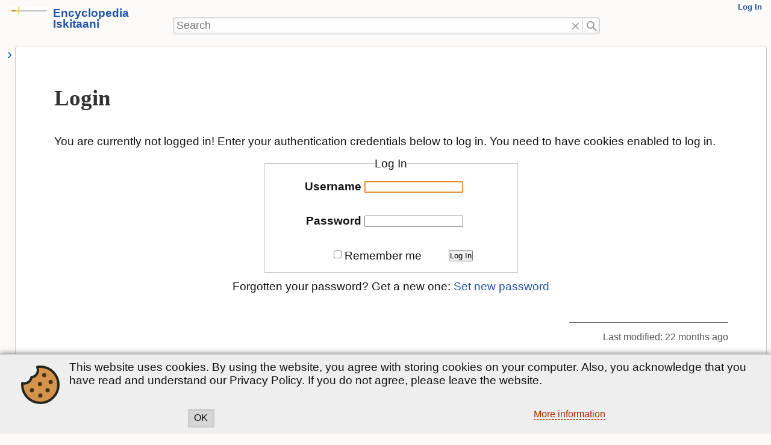

--- FILE ---
content_type: text/html; charset=utf-8
request_url: http://iskitaan.heismann.net/doku.php?id=personalities&do=login&sectok=
body_size: 3255
content:
<!DOCTYPE html>
<html lang="en">
<head>
	<meta charset="UTF-8" />
	<title>Log In &ndash; Encyclopedia Iskitaani</title>
	<meta property="og:title" content="Log In"/>
	<meta property="og:site_name " content="Encyclopedia Iskitaani"/>
	<meta property="og:type" content="website"/>
	<meta property="og:url" content="http://iskitaan.heismann.net/doku.php?id=personalities"/>
	<meta property="og:description" content="Past or present, these are the people who make Iskitaan an interesting place."/>
	<meta name="description" content="Past or present, these are the people who make Iskitaan an interesting place."/>
	<meta name="generator" content="DokuWiki"/>
	<meta name="theme-color" content="#232327"/>
	<meta name="robots" content="noindex,nofollow"/>
	<link rel="search" type="application/opensearchdescription+xml" href="/lib/exe/opensearch.php" title="Encyclopedia Iskitaani"/>
	<link rel="start" href="/"/>
	<link rel="contents" href="/doku.php?id=personalities&amp;do=index" title="Sitemap"/>
	<link rel="manifest" href="/lib/exe/manifest.php"/>
	<link rel="alternate" type="application/rss+xml" title="Recent Changes" href="/feed.php"/>
	<link rel="alternate" type="application/rss+xml" title="Current namespace" href="/feed.php?mode=list&amp;ns="/>
	<link rel="alternate" type="text/html" title="Plain HTML" href="/doku.php?do=export_xhtml&amp;id=personalities"/>
	<link rel="alternate" type="text/plain" title="Wiki Markup" href="/doku.php?do=export_raw&amp;id=personalities"/>
	<link rel="stylesheet" href="/lib/exe/css.php?t=ad-hominem&amp;tseed=3557c7bcebc82b731f212ed2e849ea25"/>
	<script >/*<![CDATA[*/var NS='';
		var JSINFO = {"plugins":{"edittable":{"default columnwidth":""}},"bookcreator":{"areToolsVisible":true,"showBookbar":"noempty"},"schemes":["http","https","telnet","gopher","wais","ftp","ed2k","irc","ldap"],"id":"personalities","namespace":"","ACT":"login","useHeadingNavigation":0,"useHeadingContent":0};
/*!]]>*/</script>
	<script src="/lib/exe/jquery.php?tseed=f0349b609f9b91a485af8fd8ecd4aea4" defer="defer"></script>
	<script src="/lib/exe/js.php?t=ad-hominem&amp;tseed=3557c7bcebc82b731f212ed2e849ea25" defer="defer"></script>
	<meta name="viewport" content="width=device-width, initial-scale=1.0" />
	<link rel="icon" href="/lib/exe/fetch.php?media=wiki:favicon.svg" />
	<link rel="apple-touch-icon" href="/lib/tpl/ad-hominem/images/apple-touch-icon.png" />
</head>
<body class="site dokuwiki mode_login tpl_ad-hominem darkmode" data-pageid="personalities">
	<div id="skip-link">
		<a href="#main-content">skip to content</a>
	</div>
	<div id="header-layout">
		<header>
			<div id="siteLogo">
				<a href="/doku.php?id=start"  accesskey="h" title="[H]" class="logo"><img src="/lib/exe/fetch.php?media=logo.png" width="250" height="54" alt="Encyclopedia Iskitaani" /></a>
				<h2 class="title"><a href="/doku.php?id=start" >Encyclopedia Iskitaani</a></h2>
				<p class="claim"></p>
			</div>
			<div id="globalTools">
				<div id="gUserTools">
					<h3 class="sronly">User Tools</h3>
					<ul>
						<li class="action login"><a href="/doku.php?id=personalities&amp;do=login&amp;sectok=" title="Log In">Log In</a></li>
					</ul>
				</div>
			</div>
			<div id="phSearch">
				<form action="/doku.php?id=start" method="get" role="search" class="search doku_form" id="dw__search" accept-charset="utf-8">
					<input type="hidden" name="do" value="search" />
					<input type="hidden" name="id" value="personalities" />
					<div class="search-field">
						<label for="qsearch__in" class="sronly">Search</label>
						<input name="q" type="text" class="edit" title="Search [F]" accesskey="f" placeholder="Search" autocomplete="off" id="qsearch__in" value="" /><button value="0" type="reset" title="Delete">Delete"</button><button value="1" type="submit" title="Search">Search"</button>
					</div>
					<div class="search-popup">
						<div id="qsearch__out" class="ajax_qsearch JSpopup"></div>
					</div>
				</form>
			</div>
			<div id="phTools"><!-- placeholder for additional tools --></div>
			<div id="phInclude"></div>
		</header>
	</div>
    <div id="main-layout">
		<div id="sidebar" class="toggle hide">
			<button type="button" class="tg_button" title="Sidebar"><span>Sidebar</span></button>
			<div class="tg_content">
				<nav id="sbNavigation">
<!-- - - - - - - - - SIDEBAR CONTENT - - - - - - - -->

<p>
<a href="/doku.php?id=regions" class="wikilink1" title="regions" data-wiki-id="regions">Regions</a>
</p>

<p>
<a href="/doku.php?id=timeline" class="wikilink1" title="timeline" data-wiki-id="timeline">Timeline</a>
</p>

<p>
<a href="https://www.cafepress.com/shop/iskitaan" class="urlextern" title="https://www.cafepress.com/shop/iskitaan" rel="ugc nofollow">Cafepress Shop</a>
</p>
				</nav>
<!-- - - - - - - - - END OF SIDEBAR CONTENT  - - - - - - - -->
				<div id="sbBreadcrumbs">
				<nav id="navBreadCrumbs">
					<h4>Trace:</h4>
					<ol reversed>
					</ol>
				</nav>
				</div>
			</div>
		</div>
		<main id="dokuwiki__top">
			<header>
			</header>
			<article id="main-content">
<!-- - - - - - - - - ARTICLE CONTENT - - - - - - - -->

<h1 class="sectionedit1" id="login">Login</h1>
<div class="level1">

<p>
You are currently not logged in! Enter your authentication credentials below to log in. You need to have cookies enabled to log in.
</p>

</div>
<div class="centeralign">
<form id="dw__login" action="/doku.php?id=personalities" method="post" accept-charset="utf-8" class="doku_form"><input type="hidden" name="sectok" value="" /><input type="hidden" name="id" value="personalities" /><input type="hidden" name="do" value="login" /><div class="no"><fieldset >
<legend>Log In</legend><label for="focus__this" class="block">
<span>Username</span>
<input name="u" type="text" id="focus__this" class="edit" value="" />
</label><br>
<label class="block">
<span>Password</span>
<input name="p" type="password" class="block edit" value="" />
</label><br>
<label for="remember__me">
<input name="r" type="checkbox" value="1" id="remember__me" />
<span>Remember me</span>
</label><button value="1" type="submit">Log In</button></fieldset></div><p>Forgotten your password? Get a new one: <a href="/doku.php?id=personalities&amp;do=resendpwd" title="Set new password" rel="nofollow" class="resendpwd">Set new password</a></p></form></div><!-- - - - - - - - - END OF ARTICLE  - - - - - - - -->
			</article>
			<footer>
				<p class="docInfo">
					<bdi>Last modified:</bdi>
					<time datetime="2024-03-19T20:55:40-04:00" title="2024/03/19 20:55"><span class="print-only">2024/03/19 20:55</span><span class="noprint">22 months ago</span></time>
				</p>
			</footer>
		</main>
	</div>
	<div id="footer-layout">
		<footer>
			<div id="ftPlaceholder" class="ftSection"></div>
			<div id="ftInclude" class="ftSection">
			</div>
			<div id="ftSiteTools" class="ftSection">
				<h4>Site Tools</h4>
				<ul>
					<li class="action recent"><a href="/doku.php?id=personalities&amp;do=recent" title="Recent Changes [r]" rel="nofollow" accesskey="r">Recent Changes</a></li><li class="action media"><a href="/doku.php?id=personalities&amp;do=media&amp;ns=" title="Media Manager" rel="nofollow">Media Manager</a></li><li class="action index"><a href="/doku.php?id=personalities&amp;do=index" title="Sitemap [x]" rel="nofollow" accesskey="x">Sitemap</a></li>
				</ul>
			</div>
			<div id="ftPageTools" class="ftSection">
				<h4>Page Tools</h4>
				<ul>
					<li class="show"><a href="/doku.php?id=personalities&amp;do=" title="Show page [v]" rel="nofollow" accesskey="v">Show page</a></li><li class="revs"><a href="/doku.php?id=personalities&amp;do=revisions" title="Old revisions [o]" rel="nofollow" accesskey="o">Old revisions</a></li><li class="backlink"><a href="/doku.php?id=personalities&amp;do=backlink" title="Backlinks" rel="nofollow">Backlinks</a></li><li class="plugin_bookcreator__addtobook"><a href="/doku.php?id=personalities&amp;do=plugin_bookcreator__addtobook" title="Add to book" rel="nofollow">Add to book</a></li><li class="top"><a href="#dokuwiki__top" title="Back to top [t]" rel="nofollow" accesskey="t">Back to top</a></li>
				</ul>
			</div>
			<div id="ftLicenseButtons">
				<hr class="noprint" />
				<p class="license">
									</p>
				<div class="buttons noprint">
										<a href="https://www.dokuwiki.org/donate" title="Donate" ><img src="/lib/tpl/ad-hominem/images/button-donate.gif" width="80" height="15" alt="Donate" /></a>
					<a href="https://php.net" title="Powered by PHP" ><img src="/lib/tpl/ad-hominem/images/button-php.gif" width="80" height="15" alt="Powered by PHP" /></a>
					<a href="//validator.w3.org/check/referer" title="Valid HTML5" ><img src="/lib/tpl/ad-hominem/images/button-html5.png" width="80" height="15" alt="Valid HTML5" /></a>
					<a href="//jigsaw.w3.org/css-validator/check/referer?profile=css3" title="Valid CSS" ><img src="/lib/tpl/ad-hominem/images/button-css.png" width="80" height="15" alt="Valid CSS" /></a>
					<a href="https://dokuwiki.org/" title="Driven by DokuWiki" ><img src="/lib/tpl/ad-hominem/images/button-dw.png" width="80" height="15" alt="Driven by DokuWiki" /></a>
				</div>
			</div>
		</footer>
	</div>
	<div id="cookiebanner" class="cb_bottom">
		<p class="cb_info"><span class="cb_icon"></span>
			<span class="cb_msg">This website uses cookies. By using the website, you agree with storing cookies on your computer. Also, you acknowledge that you have read and understand our Privacy Policy. If you do not agree, please leave the website.</span>		</p>
		<p class="cb_action">
			<button>OK</button>
			<bdi><a href="/doku.php?id=about:cookies" class="wikilink2" title="about:cookies" rel="nofollow" data-wiki-id="about:cookies">More information</a></bdi>	
	</p>
	</div>
	<div class="no"><img src="/lib/exe/taskrunner.php?id=personalities&amp;1769152187" width="2" height="1" alt="" /></div>
	<div id="screen__mode" class="no"></div></body>
</html>

--- FILE ---
content_type: text/css; charset=utf-8
request_url: http://iskitaan.heismann.net/lib/exe/css.php?t=ad-hominem&tseed=3557c7bcebc82b731f212ed2e849ea25
body_size: 39061
content:
@media screen{a.interwiki{background:transparent url(/lib/images/interwiki.svg) 0 0 no-repeat;background-size:1.2em;padding:0 0 0 1.4em;}a.iw_wp{background-image:url(/lib/images/interwiki/wp.svg);}a.iw_wpfr{background-image:url(/lib/images/interwiki/wpfr.svg);}a.iw_wpde{background-image:url(/lib/images/interwiki/wpde.svg);}a.iw_wpes{background-image:url(/lib/images/interwiki/wpes.svg);}a.iw_wppl{background-image:url(/lib/images/interwiki/wppl.svg);}a.iw_wpjp{background-image:url(/lib/images/interwiki/wpjp.svg);}a.iw_wpmeta{background-image:url(/lib/images/interwiki/wpmeta.svg);}a.iw_doku{background-image:url(/lib/images/interwiki/doku.svg);}a.iw_amazon{background-image:url(/lib/images/interwiki/amazon.svg);}a.iw_amazon_de{background-image:url(/lib/images/interwiki/amazon.de.svg);}a.iw_amazon_uk{background-image:url(/lib/images/interwiki/amazon.uk.svg);}a.iw_paypal{background-image:url(/lib/images/interwiki/paypal.svg);}a.iw_phpfn{background-image:url(/lib/images/interwiki/phpfn.svg);}a.iw_skype{background-image:url(/lib/images/interwiki/skype.svg);}a.iw_google{background-image:url(/lib/images/interwiki/google.svg);}a.iw_user{background-image:url(/lib/images/interwiki/user.svg);}a.iw_callto{background-image:url(/lib/images/interwiki/callto.svg);}a.iw_tel{background-image:url(/lib/images/interwiki/tel.svg);}.mediafile{background:transparent url(/lib/images/fileicons/svg/file.svg) 0 1px no-repeat;background-size:1.2em;padding-left:1.5em;}.mf_mp3{background-image:url(/lib/images/fileicons/svg/mp3.svg);}.mf_py{background-image:url(/lib/images/fileicons/svg/py.svg);}.mf_svg{background-image:url(/lib/images/fileicons/svg/svg.svg);}.mf_c{background-image:url(/lib/images/fileicons/svg/c.svg);}.mf_file{background-image:url(/lib/images/fileicons/svg/file.svg);}.mf_zip{background-image:url(/lib/images/fileicons/svg/zip.svg);}.mf_csv{background-image:url(/lib/images/fileicons/svg/csv.svg);}.mf_jpeg{background-image:url(/lib/images/fileicons/svg/jpeg.svg);}.mf_conf{background-image:url(/lib/images/fileicons/svg/conf.svg);}.mf_ogv{background-image:url(/lib/images/fileicons/svg/ogv.svg);}.mf_rtf{background-image:url(/lib/images/fileicons/svg/rtf.svg);}.mf_csh{background-image:url(/lib/images/fileicons/svg/csh.svg);}.mf_bz2{background-image:url(/lib/images/fileicons/svg/bz2.svg);}.mf_pptx{background-image:url(/lib/images/fileicons/svg/pptx.svg);}.mf_gif{background-image:url(/lib/images/fileicons/svg/gif.svg);}.mf_ods{background-image:url(/lib/images/fileicons/svg/ods.svg);}.mf_gz{background-image:url(/lib/images/fileicons/svg/gz.svg);}.mf_ico{background-image:url(/lib/images/fileicons/svg/ico.svg);}.mf_docx{background-image:url(/lib/images/fileicons/svg/docx.svg);}.mf_ps{background-image:url(/lib/images/fileicons/svg/ps.svg);}.mf_ppt{background-image:url(/lib/images/fileicons/svg/ppt.svg);}.mf_png{background-image:url(/lib/images/fileicons/svg/png.svg);}.mf_swf{background-image:url(/lib/images/fileicons/svg/swf.svg);}.mf_bash{background-image:url(/lib/images/fileicons/svg/bash.svg);}.mf_deb{background-image:url(/lib/images/fileicons/svg/deb.svg);}.mf_xml{background-image:url(/lib/images/fileicons/svg/xml.svg);}.mf_cpp{background-image:url(/lib/images/fileicons/svg/cpp.svg);}.mf_css{background-image:url(/lib/images/fileicons/svg/css.svg);}.mf_doc{background-image:url(/lib/images/fileicons/svg/doc.svg);}.mf_htm{background-image:url(/lib/images/fileicons/svg/htm.svg);}.mf_h{background-image:url(/lib/images/fileicons/svg/h.svg);}.mf_mp4{background-image:url(/lib/images/fileicons/svg/mp4.svg);}.mf_sh{background-image:url(/lib/images/fileicons/svg/sh.svg);}.mf_pdf{background-image:url(/lib/images/fileicons/svg/pdf.svg);}.mf_tgz{background-image:url(/lib/images/fileicons/svg/tgz.svg);}.mf_txt{background-image:url(/lib/images/fileicons/svg/txt.svg);}.mf_js{background-image:url(/lib/images/fileicons/svg/js.svg);}.mf_rar{background-image:url(/lib/images/fileicons/svg/rar.svg);}.mf_ogg{background-image:url(/lib/images/fileicons/svg/ogg.svg);}.mf_json{background-image:url(/lib/images/fileicons/svg/json.svg);}.mf_tar{background-image:url(/lib/images/fileicons/svg/tar.svg);}.mf_php{background-image:url(/lib/images/fileicons/svg/php.svg);}.mf_pl{background-image:url(/lib/images/fileicons/svg/pl.svg);}.mf_xlsx{background-image:url(/lib/images/fileicons/svg/xlsx.svg);}.mf_webm{background-image:url(/lib/images/fileicons/svg/webm.svg);}.mf_rpm{background-image:url(/lib/images/fileicons/svg/rpm.svg);}.mf_7z{background-image:url(/lib/images/fileicons/svg/7z.svg);}.mf_wav{background-image:url(/lib/images/fileicons/svg/wav.svg);}.mf_lua{background-image:url(/lib/images/fileicons/svg/lua.svg);}.mf_xls{background-image:url(/lib/images/fileicons/svg/xls.svg);}.mf_rb{background-image:url(/lib/images/fileicons/svg/rb.svg);}.mf_java{background-image:url(/lib/images/fileicons/svg/java.svg);}.mf_html{background-image:url(/lib/images/fileicons/svg/html.svg);}.mf_sql{background-image:url(/lib/images/fileicons/svg/sql.svg);}.mf_jpg{background-image:url(/lib/images/fileicons/svg/jpg.svg);}.mf_asm{background-image:url(/lib/images/fileicons/svg/asm.svg);}.mf_cs{background-image:url(/lib/images/fileicons/svg/cs.svg);}.mf_odt{background-image:url(/lib/images/fileicons/svg/odt.svg);}}@media screen{div.error,div.info,div.success,div.notify{color:#000;background-repeat:no-repeat;background-position:8px 50%;border:1px solid;font-size:90%;margin:0 0 .5em;padding:.4em;padding-left:32px;overflow:hidden;border-radius:5px;}[dir=rtl] div.error,[dir=rtl] div.info,[dir=rtl] div.success,[dir=rtl] div.notify{background-position:99% 50%;padding-left:.4em;padding-right:32px;}div.error{background-color:#fcc;background-image:url(/lib/styles/../images/error.png);border-color:#ebb;}div.info{background-color:#ccf;background-image:url(/lib/styles/../images/info.png);border-color:#bbe;}div.success{background-color:#cfc;background-image:url(/lib/styles/../images/success.png);border-color:#beb;}div.notify{background-color:#ffc;background-image:url(/lib/styles/../images/notify.png);border-color:#eeb;}.JSpopup,#link__wiz{position:absolute;background-color:#fff;color:#000;z-index:20;overflow:hidden;}#link__wiz .ui-dialog-content{padding-left:0;padding-right:0;}#media__popup_content button.button{border:1px outset;}#media__popup_content button.selected{border-style:inset;}.a11y{position:absolute !important;left:-99999em !important;top:auto !important;width:1px !important;height:1px !important;overflow:hidden !important;}[dir=rtl] .a11y{left:auto !important;right:-99999em !important;}.code .co0{color:#666;font-style:italic;}.code .co4{color:#c00;font-style:italic;}.code .es5{color:#069;font-weight:bold;}.code .es6{color:#093;font-weight:bold;}.code .kw2{color:#000;font-weight:bold;}.code .kw5{color:#008000;}.code .kw6{color:#f08;font-weight:bold;}.code .me0{color:#004000;}.code .nu0{color:#c6c;}.code .re0{color:#00f;}.code .re3{color:#f33;font-weight:bold;}.code .re4{color:#099;}.code .re5{color:#603;}.code .re7{color:#911;}.code .re8{color:#00b000;}.code .sc-2{color:#404040;}.code .sy3{color:#000040;}.code .br0,.code .sy0{color:#6c6;}.code .co1,.code .coMULTI,.code .sc-1{color:#808080;font-style:italic;}.code .co2,.code .sy1{color:#393;}.code .co3,.code .sy4{color:#008080;}.code .es0,.code .es1,.code .esHARD{color:#009;font-weight:bold;}.code .es2,.code .es3,.code .es4{color:#609;font-weight:bold;}.code .kw1,.code .kw8{color:#b1b100;}.code .kw10,.code .kw11,.code .kw12,.code .kw9{color:#039;font-weight:bold;}.code .kw13,.code .kw14,.code .kw15,.code .kw16,.code .me1,.code .me2{color:#060;}.code .kw3,.code .kw7,.code .sy2{color:#006;}.code .kw4,.code .re2{color:#933;}.code .re1,.code .st0,.code .st_h{color:#f00;}.code li,.code .li1{font-weight:normal;vertical-align:top;}.code .ln-xtra{background-color:#ffc;}.ui-helper-hidden{display:none;}.ui-helper-hidden-accessible{border:0;clip:rect(0 0 0 0);height:1px;margin:-1px;overflow:hidden;padding:0;position:absolute;width:1px;}.ui-helper-reset{margin:0;padding:0;border:0;outline:0;line-height:1.3;text-decoration:none;font-size:100%;list-style:none;}.ui-helper-clearfix:before,.ui-helper-clearfix:after{content:"";display:table;border-collapse:collapse;}.ui-helper-clearfix:after{clear:both;}.ui-helper-zfix{width:100%;height:100%;top:0;left:0;position:absolute;opacity:0;-ms-filter:"alpha(opacity=0)";}.ui-front{z-index:100;}.ui-state-disabled{cursor:default !important;pointer-events:none;}.ui-icon{display:inline-block;vertical-align:middle;margin-top:-0.25em;position:relative;text-indent:-99999px;overflow:hidden;background-repeat:no-repeat;}.ui-widget-icon-block{left:50%;margin-left:-8px;display:block;}.ui-widget-overlay{position:fixed;top:0;left:0;width:100%;height:100%;}.ui-accordion .ui-accordion-header{display:block;cursor:pointer;position:relative;margin:2px 0 0 0;padding:.5em .5em .5em .7em;font-size:100%;}.ui-accordion .ui-accordion-content{padding:1em 2.2em;border-top:0;overflow:auto;}.ui-autocomplete{position:absolute;top:0;left:0;cursor:default;}.ui-menu{list-style:none;padding:0;margin:0;display:block;outline:0;}.ui-menu .ui-menu{position:absolute;}.ui-menu .ui-menu-item{margin:0;cursor:pointer;list-style-image:url("[data-uri]");}.ui-menu .ui-menu-item-wrapper{position:relative;padding:3px 1em 3px .4em;}.ui-menu .ui-menu-divider{margin:5px 0;height:0;font-size:0;line-height:0;border-width:1px 0 0 0;}.ui-menu .ui-state-focus,.ui-menu .ui-state-active{margin:-1px;}.ui-menu-icons{position:relative;}.ui-menu-icons .ui-menu-item-wrapper{padding-left:2em;}.ui-menu .ui-icon{position:absolute;top:0;bottom:0;left:.2em;margin:auto 0;}.ui-menu .ui-menu-icon{left:auto;right:0;}.ui-button{padding:.4em 1em;display:inline-block;position:relative;line-height:normal;margin-right:.1em;cursor:pointer;vertical-align:middle;text-align:center;-webkit-user-select:none;-moz-user-select:none;-ms-user-select:none;user-select:none;overflow:visible;}.ui-button,.ui-button:link,.ui-button:visited,.ui-button:hover,.ui-button:active{text-decoration:none;}.ui-button-icon-only{width:2em;box-sizing:border-box;text-indent:-9999px;white-space:nowrap;}input.ui-button.ui-button-icon-only{text-indent:0;}.ui-button-icon-only .ui-icon{position:absolute;top:50%;left:50%;margin-top:-8px;margin-left:-8px;}.ui-button.ui-icon-notext .ui-icon{padding:0;width:2.1em;height:2.1em;text-indent:-9999px;white-space:nowrap;}input.ui-button.ui-icon-notext .ui-icon{width:auto;height:auto;text-indent:0;white-space:normal;padding:.4em 1em;}input.ui-button::-moz-focus-inner,button.ui-button::-moz-focus-inner{border:0;padding:0;}.ui-controlgroup{vertical-align:middle;display:inline-block;}.ui-controlgroup > .ui-controlgroup-item{float:left;margin-left:0;margin-right:0;}.ui-controlgroup > .ui-controlgroup-item:focus,.ui-controlgroup > .ui-controlgroup-item.ui-visual-focus{z-index:9999;}.ui-controlgroup-vertical > .ui-controlgroup-item{display:block;float:none;width:100%;margin-top:0;margin-bottom:0;text-align:left;}.ui-controlgroup-vertical .ui-controlgroup-item{box-sizing:border-box;}.ui-controlgroup .ui-controlgroup-label{padding:.4em 1em;}.ui-controlgroup .ui-controlgroup-label span{font-size:80%;}.ui-controlgroup-horizontal .ui-controlgroup-label + .ui-controlgroup-item{border-left:none;}.ui-controlgroup-vertical .ui-controlgroup-label + .ui-controlgroup-item{border-top:none;}.ui-controlgroup-horizontal .ui-controlgroup-label.ui-widget-content{border-right:none;}.ui-controlgroup-vertical .ui-controlgroup-label.ui-widget-content{border-bottom:none;}.ui-controlgroup-vertical .ui-spinner-input{width:75%;width:calc(97.6%);}.ui-controlgroup-vertical .ui-spinner .ui-spinner-up{border-top-style:solid;}.ui-checkboxradio-label .ui-icon-background{box-shadow:inset 1px 1px 1px #ccc;border-radius:.12em;border:none;}.ui-checkboxradio-radio-label .ui-icon-background{width:16px;height:16px;border-radius:1em;overflow:visible;border:none;}.ui-checkboxradio-radio-label.ui-checkboxradio-checked .ui-icon,.ui-checkboxradio-radio-label.ui-checkboxradio-checked:hover .ui-icon{background-image:none;width:8px;height:8px;border-width:4px;border-style:solid;}.ui-checkboxradio-disabled{pointer-events:none;}.ui-datepicker{width:17em;padding:.2em .2em 0;display:none;}.ui-datepicker .ui-datepicker-header{position:relative;padding:.2em 0;}.ui-datepicker .ui-datepicker-prev,.ui-datepicker .ui-datepicker-next{position:absolute;top:2px;width:1.8em;height:1.8em;}.ui-datepicker .ui-datepicker-prev-hover,.ui-datepicker .ui-datepicker-next-hover{top:1px;}.ui-datepicker .ui-datepicker-prev{left:2px;}.ui-datepicker .ui-datepicker-next{right:2px;}.ui-datepicker .ui-datepicker-prev-hover{left:1px;}.ui-datepicker .ui-datepicker-next-hover{right:1px;}.ui-datepicker .ui-datepicker-prev span,.ui-datepicker .ui-datepicker-next span{display:block;position:absolute;left:50%;margin-left:-8px;top:50%;margin-top:-8px;}.ui-datepicker .ui-datepicker-title{margin:0 2.3em;line-height:1.8em;text-align:center;}.ui-datepicker .ui-datepicker-title select{font-size:1em;margin:1px 0;}.ui-datepicker select.ui-datepicker-month,.ui-datepicker select.ui-datepicker-year{width:45%;}.ui-datepicker table{width:100%;font-size:.9em;border-collapse:collapse;margin:0 0 .4em;}.ui-datepicker th{padding:.7em .3em;text-align:center;font-weight:bold;border:0;}.ui-datepicker td{border:0;padding:1px;}.ui-datepicker td span,.ui-datepicker td a{display:block;padding:.2em;text-align:right;text-decoration:none;}.ui-datepicker .ui-datepicker-buttonpane{background-image:none;margin:.7em 0 0 0;padding:0 .2em;border-left:0;border-right:0;border-bottom:0;}.ui-datepicker .ui-datepicker-buttonpane button{float:right;margin:.5em .2em .4em;cursor:pointer;padding:.2em .6em .3em .6em;width:auto;overflow:visible;}.ui-datepicker .ui-datepicker-buttonpane button.ui-datepicker-current{float:left;}.ui-datepicker.ui-datepicker-multi{width:auto;}.ui-datepicker-multi .ui-datepicker-group{float:left;}.ui-datepicker-multi .ui-datepicker-group table{width:95%;margin:0 auto .4em;}.ui-datepicker-multi-2 .ui-datepicker-group{width:50%;}.ui-datepicker-multi-3 .ui-datepicker-group{width:33.3%;}.ui-datepicker-multi-4 .ui-datepicker-group{width:25%;}.ui-datepicker-multi .ui-datepicker-group-last .ui-datepicker-header,.ui-datepicker-multi .ui-datepicker-group-middle .ui-datepicker-header{border-left-width:0;}.ui-datepicker-multi .ui-datepicker-buttonpane{clear:left;}.ui-datepicker-row-break{clear:both;width:100%;font-size:0;}.ui-datepicker-rtl{direction:rtl;}.ui-datepicker-rtl .ui-datepicker-prev{right:2px;left:auto;}.ui-datepicker-rtl .ui-datepicker-next{left:2px;right:auto;}.ui-datepicker-rtl .ui-datepicker-prev:hover{right:1px;left:auto;}.ui-datepicker-rtl .ui-datepicker-next:hover{left:1px;right:auto;}.ui-datepicker-rtl .ui-datepicker-buttonpane{clear:right;}.ui-datepicker-rtl .ui-datepicker-buttonpane button{float:left;}.ui-datepicker-rtl .ui-datepicker-buttonpane button.ui-datepicker-current,.ui-datepicker-rtl .ui-datepicker-group{float:right;}.ui-datepicker-rtl .ui-datepicker-group-last .ui-datepicker-header,.ui-datepicker-rtl .ui-datepicker-group-middle .ui-datepicker-header{border-right-width:0;border-left-width:1px;}.ui-datepicker .ui-icon{display:block;text-indent:-99999px;overflow:hidden;background-repeat:no-repeat;left:.5em;top:.3em;}.ui-dialog{position:absolute;top:0;left:0;padding:.2em;outline:0;}.ui-dialog .ui-dialog-titlebar{padding:.4em 1em;position:relative;}.ui-dialog .ui-dialog-title{float:left;margin:.1em 0;white-space:nowrap;width:90%;overflow:hidden;text-overflow:ellipsis;}.ui-dialog .ui-dialog-titlebar-close{position:absolute;right:.3em;top:50%;width:20px;margin:-10px 0 0 0;padding:1px;height:20px;}.ui-dialog .ui-dialog-content{position:relative;border:0;padding:.5em 1em;background:none;overflow:auto;}.ui-dialog .ui-dialog-buttonpane{text-align:left;border-width:1px 0 0 0;background-image:none;margin-top:.5em;padding:.3em 1em .5em .4em;}.ui-dialog .ui-dialog-buttonpane .ui-dialog-buttonset{float:right;}.ui-dialog .ui-dialog-buttonpane button{margin:.5em .4em .5em 0;cursor:pointer;}.ui-dialog .ui-resizable-n{height:2px;top:0;}.ui-dialog .ui-resizable-e{width:2px;right:0;}.ui-dialog .ui-resizable-s{height:2px;bottom:0;}.ui-dialog .ui-resizable-w{width:2px;left:0;}.ui-dialog .ui-resizable-se,.ui-dialog .ui-resizable-sw,.ui-dialog .ui-resizable-ne,.ui-dialog .ui-resizable-nw{width:7px;height:7px;}.ui-dialog .ui-resizable-se{right:0;bottom:0;}.ui-dialog .ui-resizable-sw{left:0;bottom:0;}.ui-dialog .ui-resizable-ne{right:0;top:0;}.ui-dialog .ui-resizable-nw{left:0;top:0;}.ui-draggable .ui-dialog-titlebar{cursor:move;}.ui-draggable-handle{-ms-touch-action:none;touch-action:none;}.ui-resizable{position:relative;}.ui-resizable-handle{position:absolute;font-size:.1px;display:block;-ms-touch-action:none;touch-action:none;}.ui-resizable-disabled .ui-resizable-handle,.ui-resizable-autohide .ui-resizable-handle{display:none;}.ui-resizable-n{cursor:n-resize;height:7px;width:100%;top:-5px;left:0;}.ui-resizable-s{cursor:s-resize;height:7px;width:100%;bottom:-5px;left:0;}.ui-resizable-e{cursor:e-resize;width:7px;right:-5px;top:0;height:100%;}.ui-resizable-w{cursor:w-resize;width:7px;left:-5px;top:0;height:100%;}.ui-resizable-se{cursor:se-resize;width:12px;height:12px;right:1px;bottom:1px;}.ui-resizable-sw{cursor:sw-resize;width:9px;height:9px;left:-5px;bottom:-5px;}.ui-resizable-nw{cursor:nw-resize;width:9px;height:9px;left:-5px;top:-5px;}.ui-resizable-ne{cursor:ne-resize;width:9px;height:9px;right:-5px;top:-5px;}.ui-progressbar{height:2em;text-align:left;overflow:hidden;}.ui-progressbar .ui-progressbar-value{margin:-1px;height:100%;}.ui-progressbar .ui-progressbar-overlay{background:url("[data-uri]");height:100%;-ms-filter:"alpha(opacity=25)";opacity:0.25;}.ui-progressbar-indeterminate .ui-progressbar-value{background-image:none;}.ui-selectable{-ms-touch-action:none;touch-action:none;}.ui-selectable-helper{position:absolute;z-index:100;border:1px dotted black;}.ui-selectmenu-menu{padding:0;margin:0;position:absolute;top:0;left:0;display:none;}.ui-selectmenu-menu .ui-menu{overflow:auto;overflow-x:hidden;padding-bottom:1px;}.ui-selectmenu-menu .ui-menu .ui-selectmenu-optgroup{font-size:1em;font-weight:bold;line-height:1.5;padding:2px .4em;margin:.5em 0 0 0;height:auto;border:0;}.ui-selectmenu-open{display:block;}.ui-selectmenu-text{display:block;margin-right:20px;overflow:hidden;text-overflow:ellipsis;}.ui-selectmenu-button.ui-button{text-align:left;white-space:nowrap;width:14em;}.ui-selectmenu-icon.ui-icon{float:right;margin-top:0;}.ui-slider{position:relative;text-align:left;}.ui-slider .ui-slider-handle{position:absolute;z-index:2;width:1.2em;height:1.2em;cursor:pointer;-ms-touch-action:none;touch-action:none;}.ui-slider .ui-slider-range{position:absolute;z-index:1;font-size:.7em;display:block;border:0;background-position:0 0;}.ui-slider.ui-state-disabled .ui-slider-handle,.ui-slider.ui-state-disabled .ui-slider-range{filter:inherit;}.ui-slider-horizontal{height:.8em;}.ui-slider-horizontal .ui-slider-handle{top:-0.3em;margin-left:-0.6em;}.ui-slider-horizontal .ui-slider-range{top:0;height:100%;}.ui-slider-horizontal .ui-slider-range-min{left:0;}.ui-slider-horizontal .ui-slider-range-max{right:0;}.ui-slider-vertical{width:.8em;height:100px;}.ui-slider-vertical .ui-slider-handle{left:-0.3em;margin-left:0;margin-bottom:-0.6em;}.ui-slider-vertical .ui-slider-range{left:0;width:100%;}.ui-slider-vertical .ui-slider-range-min{bottom:0;}.ui-slider-vertical .ui-slider-range-max{top:0;}.ui-sortable-handle{-ms-touch-action:none;touch-action:none;}.ui-spinner{position:relative;display:inline-block;overflow:hidden;padding:0;vertical-align:middle;}.ui-spinner-input{border:none;background:none;color:inherit;padding:.222em 0;margin:.2em 0;vertical-align:middle;margin-left:.4em;margin-right:2em;}.ui-spinner-button{width:1.6em;height:50%;font-size:.5em;padding:0;margin:0;text-align:center;position:absolute;cursor:default;display:block;overflow:hidden;right:0;}.ui-spinner a.ui-spinner-button{border-top-style:none;border-bottom-style:none;border-right-style:none;}.ui-spinner-up{top:0;}.ui-spinner-down{bottom:0;}.ui-tabs{position:relative;padding:.2em;}.ui-tabs .ui-tabs-nav{margin:0;padding:.2em .2em 0;}.ui-tabs .ui-tabs-nav li{list-style:none;float:left;position:relative;top:0;margin:1px .2em 0 0;border-bottom-width:0;padding:0;white-space:nowrap;}.ui-tabs .ui-tabs-nav .ui-tabs-anchor{float:left;padding:.5em 1em;text-decoration:none;}.ui-tabs .ui-tabs-nav li.ui-tabs-active{margin-bottom:-1px;padding-bottom:1px;}.ui-tabs .ui-tabs-nav li.ui-tabs-active .ui-tabs-anchor,.ui-tabs .ui-tabs-nav li.ui-state-disabled .ui-tabs-anchor,.ui-tabs .ui-tabs-nav li.ui-tabs-loading .ui-tabs-anchor{cursor:text;}.ui-tabs-collapsible .ui-tabs-nav li.ui-tabs-active .ui-tabs-anchor{cursor:pointer;}.ui-tabs .ui-tabs-panel{display:block;border-width:0;padding:1em 1.4em;background:none;}.ui-tooltip{padding:8px;position:absolute;z-index:9999;max-width:300px;}body .ui-tooltip{border-width:2px;}.ui-widget{font-size:1.1em;}.ui-widget .ui-widget{font-size:1em;}.ui-widget input,.ui-widget select,.ui-widget textarea,.ui-widget button{font-size:1em;}.ui-widget.ui-widget-content{border:1px solid #d3d3d3;}.ui-widget-content{border:1px solid #aaa;background:#fff;color:#222;}.ui-widget-content a{color:#222;}.ui-widget-header{border:1px solid #aaa;background:#ccc url("[data-uri]") 50% 50% repeat-x;color:#222;font-weight:bold;}.ui-widget-header a{color:#222;}.ui-state-default,.ui-widget-content .ui-state-default,.ui-widget-header .ui-state-default,.ui-button,html .ui-button.ui-state-disabled:hover,html .ui-button.ui-state-disabled:active{border:1px solid #d3d3d3;background:#e6e6e6 url("[data-uri]") 50% 50% repeat-x;font-weight:normal;color:#555;}.ui-state-default a,.ui-state-default a:link,.ui-state-default a:visited,a.ui-button,a:link.ui-button,a:visited.ui-button,.ui-button{color:#555;text-decoration:none;}.ui-state-hover,.ui-widget-content .ui-state-hover,.ui-widget-header .ui-state-hover,.ui-state-focus,.ui-widget-content .ui-state-focus,.ui-widget-header .ui-state-focus,.ui-button:hover,.ui-button:focus{border:1px solid #999;background:#dadada url("[data-uri]") 50% 50% repeat-x;font-weight:normal;color:#212121;}.ui-state-hover a,.ui-state-hover a:hover,.ui-state-hover a:link,.ui-state-hover a:visited,.ui-state-focus a,.ui-state-focus a:hover,.ui-state-focus a:link,.ui-state-focus a:visited,a.ui-button:hover,a.ui-button:focus{color:#212121;text-decoration:none;}.ui-visual-focus{box-shadow:0 0 3px 1px #5e9ed6;}.ui-state-active,.ui-widget-content .ui-state-active,.ui-widget-header .ui-state-active,a.ui-button:active,.ui-button:active,.ui-button.ui-state-active:hover{border:1px solid #aaa;background:#fff url("[data-uri]") 50% 50% repeat-x;font-weight:normal;color:#212121;}.ui-icon-background,.ui-state-active .ui-icon-background{border:#aaa;background-color:#212121;}.ui-state-active a,.ui-state-active a:link,.ui-state-active a:visited{color:#212121;text-decoration:none;}.ui-state-highlight,.ui-widget-content .ui-state-highlight,.ui-widget-header .ui-state-highlight{border:1px solid #fcefa1;background:#fbf9ee url("[data-uri]") 50% 50% repeat-x;color:#363636;}.ui-state-checked{border:1px solid #fcefa1;background:#fbf9ee;}.ui-state-highlight a,.ui-widget-content .ui-state-highlight a,.ui-widget-header .ui-state-highlight a{color:#363636;}.ui-state-error,.ui-widget-content .ui-state-error,.ui-widget-header .ui-state-error{border:1px solid #cd0a0a;background:#fef1ec url("[data-uri]") 50% 50% repeat-x;color:#cd0a0a;}.ui-state-error a,.ui-widget-content .ui-state-error a,.ui-widget-header .ui-state-error a{color:#cd0a0a;}.ui-state-error-text,.ui-widget-content .ui-state-error-text,.ui-widget-header .ui-state-error-text{color:#cd0a0a;}.ui-priority-primary,.ui-widget-content .ui-priority-primary,.ui-widget-header .ui-priority-primary{font-weight:bold;}.ui-priority-secondary,.ui-widget-content .ui-priority-secondary,.ui-widget-header .ui-priority-secondary{opacity:.7;-ms-filter:"alpha(opacity=70)";font-weight:normal;}.ui-state-disabled,.ui-widget-content .ui-state-disabled,.ui-widget-header .ui-state-disabled{opacity:.35;-ms-filter:"alpha(opacity=35)";background-image:none;}.ui-state-disabled .ui-icon{-ms-filter:"alpha(opacity=35)";}.ui-icon{width:16px;height:16px;}.ui-icon,.ui-widget-content .ui-icon{background-image:url("/lib/scripts/jquery/jquery-ui-theme/images/ui-icons_222222_256x240.png");}.ui-widget-header .ui-icon{background-image:url("/lib/scripts/jquery/jquery-ui-theme/images/ui-icons_222222_256x240.png");}.ui-state-hover .ui-icon,.ui-state-focus .ui-icon,.ui-button:hover .ui-icon,.ui-button:focus .ui-icon{background-image:url("/lib/scripts/jquery/jquery-ui-theme/images/ui-icons_454545_256x240.png");}.ui-state-active .ui-icon,.ui-button:active .ui-icon{background-image:url("/lib/scripts/jquery/jquery-ui-theme/images/ui-icons_454545_256x240.png");}.ui-state-highlight .ui-icon,.ui-button .ui-state-highlight.ui-icon{background-image:url("/lib/scripts/jquery/jquery-ui-theme/images/ui-icons_2e83ff_256x240.png");}.ui-state-error .ui-icon,.ui-state-error-text .ui-icon{background-image:url("/lib/scripts/jquery/jquery-ui-theme/images/ui-icons_cd0a0a_256x240.png");}.ui-button .ui-icon{background-image:url("/lib/scripts/jquery/jquery-ui-theme/images/ui-icons_888888_256x240.png");}.ui-icon-blank.ui-icon-blank.ui-icon-blank{background-image:none;}.ui-icon-caret-1-n{background-position:0 0;}.ui-icon-caret-1-ne{background-position:-16px 0;}.ui-icon-caret-1-e{background-position:-32px 0;}.ui-icon-caret-1-se{background-position:-48px 0;}.ui-icon-caret-1-s{background-position:-65px 0;}.ui-icon-caret-1-sw{background-position:-80px 0;}.ui-icon-caret-1-w{background-position:-96px 0;}.ui-icon-caret-1-nw{background-position:-112px 0;}.ui-icon-caret-2-n-s{background-position:-128px 0;}.ui-icon-caret-2-e-w{background-position:-144px 0;}.ui-icon-triangle-1-n{background-position:0 -16px;}.ui-icon-triangle-1-ne{background-position:-16px -16px;}.ui-icon-triangle-1-e{background-position:-32px -16px;}.ui-icon-triangle-1-se{background-position:-48px -16px;}.ui-icon-triangle-1-s{background-position:-65px -16px;}.ui-icon-triangle-1-sw{background-position:-80px -16px;}.ui-icon-triangle-1-w{background-position:-96px -16px;}.ui-icon-triangle-1-nw{background-position:-112px -16px;}.ui-icon-triangle-2-n-s{background-position:-128px -16px;}.ui-icon-triangle-2-e-w{background-position:-144px -16px;}.ui-icon-arrow-1-n{background-position:0 -32px;}.ui-icon-arrow-1-ne{background-position:-16px -32px;}.ui-icon-arrow-1-e{background-position:-32px -32px;}.ui-icon-arrow-1-se{background-position:-48px -32px;}.ui-icon-arrow-1-s{background-position:-65px -32px;}.ui-icon-arrow-1-sw{background-position:-80px -32px;}.ui-icon-arrow-1-w{background-position:-96px -32px;}.ui-icon-arrow-1-nw{background-position:-112px -32px;}.ui-icon-arrow-2-n-s{background-position:-128px -32px;}.ui-icon-arrow-2-ne-sw{background-position:-144px -32px;}.ui-icon-arrow-2-e-w{background-position:-160px -32px;}.ui-icon-arrow-2-se-nw{background-position:-176px -32px;}.ui-icon-arrowstop-1-n{background-position:-192px -32px;}.ui-icon-arrowstop-1-e{background-position:-208px -32px;}.ui-icon-arrowstop-1-s{background-position:-224px -32px;}.ui-icon-arrowstop-1-w{background-position:-240px -32px;}.ui-icon-arrowthick-1-n{background-position:1px -48px;}.ui-icon-arrowthick-1-ne{background-position:-16px -48px;}.ui-icon-arrowthick-1-e{background-position:-32px -48px;}.ui-icon-arrowthick-1-se{background-position:-48px -48px;}.ui-icon-arrowthick-1-s{background-position:-64px -48px;}.ui-icon-arrowthick-1-sw{background-position:-80px -48px;}.ui-icon-arrowthick-1-w{background-position:-96px -48px;}.ui-icon-arrowthick-1-nw{background-position:-112px -48px;}.ui-icon-arrowthick-2-n-s{background-position:-128px -48px;}.ui-icon-arrowthick-2-ne-sw{background-position:-144px -48px;}.ui-icon-arrowthick-2-e-w{background-position:-160px -48px;}.ui-icon-arrowthick-2-se-nw{background-position:-176px -48px;}.ui-icon-arrowthickstop-1-n{background-position:-192px -48px;}.ui-icon-arrowthickstop-1-e{background-position:-208px -48px;}.ui-icon-arrowthickstop-1-s{background-position:-224px -48px;}.ui-icon-arrowthickstop-1-w{background-position:-240px -48px;}.ui-icon-arrowreturnthick-1-w{background-position:0 -64px;}.ui-icon-arrowreturnthick-1-n{background-position:-16px -64px;}.ui-icon-arrowreturnthick-1-e{background-position:-32px -64px;}.ui-icon-arrowreturnthick-1-s{background-position:-48px -64px;}.ui-icon-arrowreturn-1-w{background-position:-64px -64px;}.ui-icon-arrowreturn-1-n{background-position:-80px -64px;}.ui-icon-arrowreturn-1-e{background-position:-96px -64px;}.ui-icon-arrowreturn-1-s{background-position:-112px -64px;}.ui-icon-arrowrefresh-1-w{background-position:-128px -64px;}.ui-icon-arrowrefresh-1-n{background-position:-144px -64px;}.ui-icon-arrowrefresh-1-e{background-position:-160px -64px;}.ui-icon-arrowrefresh-1-s{background-position:-176px -64px;}.ui-icon-arrow-4{background-position:0 -80px;}.ui-icon-arrow-4-diag{background-position:-16px -80px;}.ui-icon-extlink{background-position:-32px -80px;}.ui-icon-newwin{background-position:-48px -80px;}.ui-icon-refresh{background-position:-64px -80px;}.ui-icon-shuffle{background-position:-80px -80px;}.ui-icon-transfer-e-w{background-position:-96px -80px;}.ui-icon-transferthick-e-w{background-position:-112px -80px;}.ui-icon-folder-collapsed{background-position:0 -96px;}.ui-icon-folder-open{background-position:-16px -96px;}.ui-icon-document{background-position:-32px -96px;}.ui-icon-document-b{background-position:-48px -96px;}.ui-icon-note{background-position:-64px -96px;}.ui-icon-mail-closed{background-position:-80px -96px;}.ui-icon-mail-open{background-position:-96px -96px;}.ui-icon-suitcase{background-position:-112px -96px;}.ui-icon-comment{background-position:-128px -96px;}.ui-icon-person{background-position:-144px -96px;}.ui-icon-print{background-position:-160px -96px;}.ui-icon-trash{background-position:-176px -96px;}.ui-icon-locked{background-position:-192px -96px;}.ui-icon-unlocked{background-position:-208px -96px;}.ui-icon-bookmark{background-position:-224px -96px;}.ui-icon-tag{background-position:-240px -96px;}.ui-icon-home{background-position:0 -112px;}.ui-icon-flag{background-position:-16px -112px;}.ui-icon-calendar{background-position:-32px -112px;}.ui-icon-cart{background-position:-48px -112px;}.ui-icon-pencil{background-position:-64px -112px;}.ui-icon-clock{background-position:-80px -112px;}.ui-icon-disk{background-position:-96px -112px;}.ui-icon-calculator{background-position:-112px -112px;}.ui-icon-zoomin{background-position:-128px -112px;}.ui-icon-zoomout{background-position:-144px -112px;}.ui-icon-search{background-position:-160px -112px;}.ui-icon-wrench{background-position:-176px -112px;}.ui-icon-gear{background-position:-192px -112px;}.ui-icon-heart{background-position:-208px -112px;}.ui-icon-star{background-position:-224px -112px;}.ui-icon-link{background-position:-240px -112px;}.ui-icon-cancel{background-position:0 -128px;}.ui-icon-plus{background-position:-16px -128px;}.ui-icon-plusthick{background-position:-32px -128px;}.ui-icon-minus{background-position:-48px -128px;}.ui-icon-minusthick{background-position:-64px -128px;}.ui-icon-close{background-position:-80px -128px;}.ui-icon-closethick{background-position:-96px -128px;}.ui-icon-key{background-position:-112px -128px;}.ui-icon-lightbulb{background-position:-128px -128px;}.ui-icon-scissors{background-position:-144px -128px;}.ui-icon-clipboard{background-position:-160px -128px;}.ui-icon-copy{background-position:-176px -128px;}.ui-icon-contact{background-position:-192px -128px;}.ui-icon-image{background-position:-208px -128px;}.ui-icon-video{background-position:-224px -128px;}.ui-icon-script{background-position:-240px -128px;}.ui-icon-alert{background-position:0 -144px;}.ui-icon-info{background-position:-16px -144px;}.ui-icon-notice{background-position:-32px -144px;}.ui-icon-help{background-position:-48px -144px;}.ui-icon-check{background-position:-64px -144px;}.ui-icon-bullet{background-position:-80px -144px;}.ui-icon-radio-on{background-position:-96px -144px;}.ui-icon-radio-off{background-position:-112px -144px;}.ui-icon-pin-w{background-position:-128px -144px;}.ui-icon-pin-s{background-position:-144px -144px;}.ui-icon-play{background-position:0 -160px;}.ui-icon-pause{background-position:-16px -160px;}.ui-icon-seek-next{background-position:-32px -160px;}.ui-icon-seek-prev{background-position:-48px -160px;}.ui-icon-seek-end{background-position:-64px -160px;}.ui-icon-seek-start{background-position:-80px -160px;}.ui-icon-seek-first{background-position:-80px -160px;}.ui-icon-stop{background-position:-96px -160px;}.ui-icon-eject{background-position:-112px -160px;}.ui-icon-volume-off{background-position:-128px -160px;}.ui-icon-volume-on{background-position:-144px -160px;}.ui-icon-power{background-position:0 -176px;}.ui-icon-signal-diag{background-position:-16px -176px;}.ui-icon-signal{background-position:-32px -176px;}.ui-icon-battery-0{background-position:-48px -176px;}.ui-icon-battery-1{background-position:-64px -176px;}.ui-icon-battery-2{background-position:-80px -176px;}.ui-icon-battery-3{background-position:-96px -176px;}.ui-icon-circle-plus{background-position:0 -192px;}.ui-icon-circle-minus{background-position:-16px -192px;}.ui-icon-circle-close{background-position:-32px -192px;}.ui-icon-circle-triangle-e{background-position:-48px -192px;}.ui-icon-circle-triangle-s{background-position:-64px -192px;}.ui-icon-circle-triangle-w{background-position:-80px -192px;}.ui-icon-circle-triangle-n{background-position:-96px -192px;}.ui-icon-circle-arrow-e{background-position:-112px -192px;}.ui-icon-circle-arrow-s{background-position:-128px -192px;}.ui-icon-circle-arrow-w{background-position:-144px -192px;}.ui-icon-circle-arrow-n{background-position:-160px -192px;}.ui-icon-circle-zoomin{background-position:-176px -192px;}.ui-icon-circle-zoomout{background-position:-192px -192px;}.ui-icon-circle-check{background-position:-208px -192px;}.ui-icon-circlesmall-plus{background-position:0 -208px;}.ui-icon-circlesmall-minus{background-position:-16px -208px;}.ui-icon-circlesmall-close{background-position:-32px -208px;}.ui-icon-squaresmall-plus{background-position:-48px -208px;}.ui-icon-squaresmall-minus{background-position:-64px -208px;}.ui-icon-squaresmall-close{background-position:-80px -208px;}.ui-icon-grip-dotted-vertical{background-position:0 -224px;}.ui-icon-grip-dotted-horizontal{background-position:-16px -224px;}.ui-icon-grip-solid-vertical{background-position:-32px -224px;}.ui-icon-grip-solid-horizontal{background-position:-48px -224px;}.ui-icon-gripsmall-diagonal-se{background-position:-64px -224px;}.ui-icon-grip-diagonal-se{background-position:-80px -224px;}.ui-corner-all,.ui-corner-top,.ui-corner-left,.ui-corner-tl{border-top-left-radius:4px;}.ui-corner-all,.ui-corner-top,.ui-corner-right,.ui-corner-tr{border-top-right-radius:4px;}.ui-corner-all,.ui-corner-bottom,.ui-corner-left,.ui-corner-bl{border-bottom-left-radius:4px;}.ui-corner-all,.ui-corner-bottom,.ui-corner-right,.ui-corner-br{border-bottom-right-radius:4px;}.ui-widget-overlay{background:#aaa;opacity:.3;-ms-filter:Alpha(Opacity=30);}.ui-widget-shadow{-webkit-box-shadow:-8px -8px 8px #aaa;box-shadow:-8px -8px 8px #aaa;}#acl__tree{font-size:90%;width:25%;height:300px;float:left;overflow:auto;border:1px solid #ccc;text-align:left;}[dir=rtl] #acl__tree{float:right;text-align:right;}#acl__tree a.cur{background-color:#fcffaa;font-weight:bold;}#acl__tree ul{list-style-type:none;margin:0;padding:0;}#acl__tree li{padding-left:1em;list-style-image:none;}[dir=rtl] #acl__tree li{padding-left:0;padding-right:1em;}#acl__tree ul img{margin-right:.25em;cursor:pointer;}[dir=rtl] #acl__tree ul img{margin-left:.25em;margin-right:0;}#acl__detail{width:73%;height:300px;float:right;overflow:auto;}[dir=rtl] #acl__detail{float:left;}#acl__detail fieldset{width:90%;}#acl__detail div#acl__user{border:1px solid #ccc;padding:.5em;margin-bottom:.6em;}#acl_manager table.inline{width:100%;margin:0;}#acl_manager table .check{text-align:center;}#acl_manager table .action{text-align:right;}#acl_manager .aclgroup{background:transparent url(/lib/plugins/acl/pix/group.png) 0 1px no-repeat;padding:1px 0 1px 18px;}[dir=rtl] #acl_manager .aclgroup{background:transparent url(/lib/plugins/acl/pix/group.png) right 1px no-repeat;padding:1px 18px 1px 0;}#acl_manager .acluser{background:transparent url(/lib/plugins/acl/pix/user.png) 0 1px no-repeat;padding:1px 0 1px 18px;}[dir=rtl] #acl_manager .acluser{background:transparent url(/lib/plugins/acl/pix/user.png) right 1px no-repeat;padding:1px 18px 1px 0;}#acl_manager .aclpage{background:transparent url(/lib/plugins/acl/pix/page.png) 0 1px no-repeat;padding:1px 0 1px 18px;}[dir=rtl] #acl_manager .aclpage{background:transparent url(/lib/plugins/acl/pix/page.png) right 1px no-repeat;padding:1px 18px 1px 0;}#acl_manager .aclns{background:transparent url(/lib/plugins/acl/pix/ns.png) 0 1px no-repeat;padding:1px 0 1px 18px;}[dir=rtl] #acl_manager .aclns{background:transparent url(/lib/plugins/acl/pix/ns.png) right 1px no-repeat;padding:1px 18px 1px 0;}#acl_manager label.disabled{opacity:.5;cursor:auto;}#acl_manager label{text-align:left;font-weight:normal;display:inline;}#acl_manager table{margin-left:10%;width:80%;}#acl_manager table tr{background-color:inherit;}#acl_manager table tr:hover{background-color:#eee;}#pagelist{margin-bottom:1em;}#pagelist li{cursor:move;}div.bookcreator__bookbar{border:1px solid #ccc;background-color:#eee;background-image:url(/lib/plugins/bookcreator/images/notebook-outline.svg);background-position:40px 5px;background-repeat:no-repeat;background-size:40px;margin:.5em;margin-left:auto;margin-right:auto;width:85% !important;min-height:40px;text-align:justify;vertical-align:middle;border-collapse:collapse;padding:5px 5px 5px 90px;}.tpl_bootstrap3 div.bookcreator__bookbar{min-height:52px;}div.bookcreator__bookbar{display:none;}div.bookcreator__bookbar svg{height:18px;width:18px;vertical-align:middle;}div.bookcreator__bookbar .bc__bookmarkplus svg{fill:#00b000;}div.bookcreator__bookbar .bc__bookmarkmin svg{fill:#b1240c;}div.bookcreator__bookbar .bc__manager svg{fill:#5d6368;}div.bookcreator__bookbar .bc__bookmarkhelp svg{fill:#0d7bdc;}div.bookcreator__panel{text-align:justify;vertical-align:middle;margin-right:20px;float:left;display:block;}.tpl_dokuwiki div.bookcreator__bookbar{margin-bottom:1.6em;}.dokuwiki .bookcreator__pagelist{width:50%;float:left;border:1px solid #ccc;padding:.5em;}.dokuwiki .bookcreator__pagelist ul{padding-top:.5em;padding-bottom:.5em;}.dokuwiki .bookcreator__pagelist ul.pagelist:empty{border:1px solid #eee;}.dokuwiki .bookcreator__pagelist li{margin:0;background-color:#fafafa;}.dokuwiki .bookcreator__pagelist ul li a.action{width:16px;height:16px;display:inline-block;cursor:pointer;vertical-align:middle;}.dokuwiki .bookcreator__pagelist ul.selected li a.action.include{display:none;}.dokuwiki .bookcreator__pagelist ul.selected li a.action.remove{display:inline-block;}.dokuwiki .bookcreator__pagelist ul.selected li a.action svg{fill:#b1240c;height:18px;width:18px;}.dokuwiki .bookcreator__pagelist ul.deleted li a.action.include{display:inline-block;}.dokuwiki .bookcreator__pagelist ul.deleted li a.action.remove{display:none;}.dokuwiki .bookcreator__pagelist ul.deleted li a.action svg{fill:#00b000;height:18px;width:18px;}.dokuwiki .bookcreator__manager div.bookcreator__actions{width:40%;float:left;padding:1em;}.dokuwiki .bookcreator__manager fieldset{width:100%;text-align:left;margin-bottom:1em;}.dokuwiki .bookcreator__manager fieldset legend,.dokuwiki .bookcreator__selections__list fieldset legend{font-weight:bold;}.dokuwiki label.book_skipforbiddenpages{display:block;}.dokuwiki .bookcreator__selections__list fieldset{text-align:left;}.bookcreator__selections__list svg{height:18px;width:18px;vertical-align:middle;fill:#1f53a8;}.bookcreator__selections__list .load svg{fill:#111;}.bookcreator__selections__list .delete svg{fill:#a92700;}.downloadresponse{margin-top:1em;}#dokuwiki__pagetools div.tools ul li.plugin_bookcreator__addtobook a .bookmin{display:none;}#dokuwiki__pagetools div.tools ul li.plugin_bookcreator__addtobook a.remove .bookplus{display:none;}#dokuwiki__pagetools div.tools ul li.plugin_bookcreator__addtobook a.remove .bookmin{display:block;}.tools a.plugin_bookcreator__addtobook .bookmin{display:none;}.tools a.plugin_bookcreator__addtobook.remove .bookplus{display:none;}.tools a.plugin_bookcreator__addtobook.remove .bookmin{display:block;}.bookcreator__selectns{display:flex;align-items:center;justify-content:center;}[dir=rtl] #bc__nspicker_close{float:left;}#bc__nspicker_select{margin-left:1em;}#bc__nspicker_cancel{margin-left:.5em;}#bc__nspicker_recursive{margin-right:.5em;}#bc__nspicker_result{background-color:#fff;width:40vw;height:50vh;overflow:auto;border:1px solid #ccc;margin:3px auto;text-align:left;line-height:1;}[dir=rtl] #bc__nspicker_result{text-align:right;}#bc__nspicker_result div{padding:3px 3px 3px 0;}#bc__nspicker_result div a{display:block;padding-left:22px;min-height:16px;background:transparent 3px center no-repeat;}[dir=rtl] #bc__nspicker_result div a{padding:3px 22px 3px 3px;background-position:257px 3px;}#bc__nspicker_result div.type_u a{background-image:url(/lib/plugins/bookcreator/../../images/up.png);}#bc__nspicker_result div.type_f a{background-image:url(/lib/plugins/bookcreator/../../images/page.png);}#bc__nspicker_result div.type_d a{background-image:url(/lib/plugins/bookcreator/../../images/ns.png);}#bc__nspicker_result div.even{background-color:#ddd;}#bc__nspicker_result div.selected{background-color:#eee;}#bc__nspicker_result span{display:block;color:#666;margin-left:22px;}div.dokuwiki table.columns-plugin{border:0;border-spacing:0;border-collapse:collapse;margin:0;}div.dokuwiki table.columns-plugin td.columns-plugin{border:0;text-align:justify;vertical-align:top;padding:0 .5em;}div.dokuwiki table.columns-plugin td.columns-plugin.first{padding-left:0;}div.dokuwiki table.columns-plugin td.columns-plugin.last{padding-right:0;}div.dokuwiki table.columns-plugin td.columns-plugin.left{text-align:left;}div.dokuwiki table.columns-plugin td.columns-plugin.center{text-align:center;}div.dokuwiki table.columns-plugin td.columns-plugin.right{text-align:right;}div.dokuwiki table.columns-plugin td.columns-plugin.center table{margin-left:auto;margin-right:auto;}div.dokuwiki table.columns-plugin td.columns-plugin.right table{margin-left:auto;margin-right:0;}#config__manager div.success,#config__manager div.error,#config__manager div.info{background-position:.5em;padding:.5em;text-align:center;}#config__manager fieldset{margin:1em;width:auto;margin-bottom:2em;background-color:#eee;color:#111;padding:0 1em;}[dir=rtl] #config__manager fieldset{clear:both;}#config__manager legend{font-size:1.25em;}#config__manager table{margin:1em 0;width:100%;}#config__manager fieldset td{text-align:left;}[dir=rtl] #config__manager fieldset td{text-align:right;}#config__manager fieldset td.value{width:31em;}[dir=rtl] #config__manager label{text-align:right;}[dir=rtl] #config__manager td.value input.checkbox{float:right;padding-left:0;padding-right:.7em;}[dir=rtl] #config__manager td.value label{float:left;}#config__manager td.label{padding:.8em 0 .6em 1em;vertical-align:top;}[dir=rtl] #config__manager td.label{padding:.8em 1em .6em 0;}#config__manager td.label label{clear:left;display:block;}[dir=rtl] #config__manager td.label label{clear:right;}#config__manager td.label img{padding:0 10px;vertical-align:middle;float:right;}[dir=rtl] #config__manager td.label img{float:left;}#config__manager td.label span.outkey{font-size:70%;margin-top:-1.7em;margin-left:-1em;display:block;background-color:#fff;color:#666;float:left;padding:0 .1em;position:relative;z-index:1;}[dir=rtl] #config__manager td.label span.outkey{float:right;margin-right:1em;}#config__manager td input.edit{width:30em;}#config__manager td .input{width:30.8em;}#config__manager td textarea.edit{width:27.5em;height:4em;}#config__manager td textarea.edit:focus{height:10em;}#config__manager tr .input,#config__manager tr input,#config__manager tr textarea,#config__manager tr select{background-color:#fff;color:#000;}#config__manager tr.default .input,#config__manager tr.default input,#config__manager tr.default textarea,#config__manager tr.default select,#config__manager .selectiondefault{background-color:#cdf;color:#000;}#config__manager tr.protected .input,#config__manager tr.protected input,#config__manager tr.protected textarea,#config__manager tr.protected select,#config__manager tr.protected .selection{background-color:#fcc !important;color:#000 !important;}#config__manager td.error{background-color:red;color:#000;}#config__manager .selection{width:14.8em;float:left;margin:0 .3em 2px 0;}[dir=rtl] #config__manager .selection{width:14.8em;float:right;margin:0 0 2px .3em;}#config__manager .selection label{float:right;width:14em;font-size:90%;}#config__manager .other{clear:both;padding-top:.5em;}#config__manager .other label{padding-left:2px;font-size:90%;}.handsontable .table th,.handsontable .table td{border-top:none;}.handsontable tr{background:#fff;}.handsontable td{background-color:inherit;}.table caption + thead tr:first-child th,.table caption + thead tr:first-child td,.table colgroup + thead tr:first-child th,.table colgroup + thead tr:first-child td,.table thead:first-child tr:first-child th,.table thead:first-child tr:first-child td{border-top:1px solid #CCC;}.handsontable .table-bordered{border:0;border-collapse:separate;}.handsontable .table-bordered th,.handsontable .table-bordered td{border-left:none;}.handsontable .table-bordered th:first-child,.handsontable .table-bordered td:first-child{border-left:1px solid #CCC;}.table > tbody > tr > td,.table > tbody > tr > th,.table > tfoot > tr > td,.table > tfoot > tr > th,.table > thead > tr > td,.table > thead > tr > th{line-height:21px;padding:0 4px;}.col-lg-1.handsontable,.col-lg-10.handsontable,.col-lg-11.handsontable,.col-lg-12.handsontable,.col-lg-2.handsontable,.col-lg-3.handsontable,.col-lg-4.handsontable,.col-lg-5.handsontable,.col-lg-6.handsontable,.col-lg-7.handsontable,.col-lg-8.handsontable,.col-lg-9.handsontable,.col-md-1.handsontable,.col-md-10.handsontable,.col-md-11.handsontable,.col-md-12.handsontable,.col-md-2.handsontable,.col-md-3.handsontable,.col-md-4.handsontable,.col-md-5.handsontable,.col-md-6.handsontable,.col-md-7.handsontable,.col-md-8.handsontable,.col-md-9.handsontable .col-sm-1.handsontable,.col-sm-10.handsontable,.col-sm-11.handsontable,.col-sm-12.handsontable,.col-sm-2.handsontable,.col-sm-3.handsontable,.col-sm-4.handsontable,.col-sm-5.handsontable,.col-sm-6.handsontable,.col-sm-7.handsontable,.col-sm-8.handsontable,.col-sm-9.handsontable .col-xs-1.handsontable,.col-xs-10.handsontable,.col-xs-11.handsontable,.col-xs-12.handsontable,.col-xs-2.handsontable,.col-xs-3.handsontable,.col-xs-4.handsontable,.col-xs-5.handsontable,.col-xs-6.handsontable,.col-xs-7.handsontable,.col-xs-8.handsontable,.col-xs-9.handsontable{padding-left:0;padding-right:0;}.table-striped > tbody > tr:nth-of-type(even){background-color:#FFF;}.handsontable{position:relative;}.handsontable .hide{display:none;}.handsontable .relative{position:relative;}.handsontable.htAutoSize{visibility:hidden;left:-99000px;position:absolute;top:-99000px;}.handsontable .wtHider{width:0;}.handsontable .wtSpreader{position:relative;width:0;height:auto;}.handsontable table,.handsontable tbody,.handsontable thead,.handsontable td,.handsontable th,.handsontable input,.handsontable textarea,.handsontable div{box-sizing:content-box;-webkit-box-sizing:content-box;-moz-box-sizing:content-box;}.handsontable input,.handsontable textarea{min-height:initial;}.handsontable table.htCore{border-collapse:separate;border-spacing:0;margin:0;border-width:0;table-layout:fixed;width:0;outline-width:0;max-width:none;max-height:none;}.handsontable col{width:50px;}.handsontable col.rowHeader{width:50px;}.handsontable th,.handsontable td{border-top-width:0;border-left-width:0;border-right:1px solid #CCC;border-bottom:1px solid #CCC;height:22px;empty-cells:show;line-height:21px;padding:0 4px;background-color:#FFF;vertical-align:top;overflow:hidden;outline-width:0;white-space:pre-line;background-clip:padding-box;}.handsontable td.htInvalid{background-color:#ff4c42 !important;}.handsontable td.htNoWrap{white-space:nowrap;}.handsontable th:last-child{border-right:1px solid #CCC;border-bottom:1px solid #CCC;}.handsontable tr:first-child th.htNoFrame,.handsontable th:first-child.htNoFrame,.handsontable th.htNoFrame{border-left-width:0;background-color:white;border-color:#FFF;}.handsontable th:first-child,.handsontable th:nth-child(2),.handsontable td:first-of-type,.handsontable .htNoFrame + th,.handsontable .htNoFrame + td{border-left:1px solid #CCC;}.handsontable.htRowHeaders thead tr th:nth-child(2){border-left:1px solid #CCC;}.handsontable tr:first-child th,.handsontable tr:first-child td{border-top:1px solid #CCC;}.ht_master:not(.innerBorderLeft):not(.emptyColumns) ~ .handsontable tbody tr th,.ht_master:not(.innerBorderLeft):not(.emptyColumns) ~ .handsontable:not(.ht_clone_top) thead tr th:first-child{border-right-width:0;}.ht_master:not(.innerBorderTop) thead tr:last-child th,.ht_master:not(.innerBorderTop) ~ .handsontable thead tr:last-child th,.ht_master:not(.innerBorderTop) thead tr.lastChild th,.ht_master:not(.innerBorderTop) ~ .handsontable thead tr.lastChild th{border-bottom-width:0;}.handsontable th{background-color:#f3f3f3;color:#222;text-align:center;font-weight:normal;white-space:nowrap;}.handsontable thead th{padding:0;}.handsontable th.active{background-color:#CCC;}.handsontable thead th .relative{padding:2px 4px;}.handsontable tbody th.ht__highlight,.handsontable thead th.ht__highlight{background-color:#dcdcdc;}.handsontable.ht__selection--columns thead th.ht__highlight,.handsontable.ht__selection--rows tbody th.ht__highlight{background-color:#8eb0e7;color:#000;}.handsontable .manualColumnResizer{position:fixed;top:0;cursor:col-resize;z-index:110;width:5px;height:25px;}.handsontable .manualRowResizer{position:fixed;left:0;cursor:row-resize;z-index:110;height:5px;width:50px;}.handsontable .manualColumnResizer:hover,.handsontable .manualColumnResizer.active,.handsontable .manualRowResizer:hover,.handsontable .manualRowResizer.active{background-color:#AAB;}.handsontable .manualColumnResizerGuide{position:fixed;right:0;top:0;background-color:#AAB;display:none;width:0;border-right:1px dashed #777;margin-left:5px;}.handsontable .manualRowResizerGuide{position:fixed;left:0;bottom:0;background-color:#AAB;display:none;height:0;border-bottom:1px dashed #777;margin-top:5px;}.handsontable .manualColumnResizerGuide.active,.handsontable .manualRowResizerGuide.active{display:block;z-index:199;}.handsontable .columnSorting{position:relative;}.handsontable .columnSorting:hover{text-decoration:underline;cursor:pointer;}.handsontable .columnSorting.ascending::after{content:'\25B2';color:#5f5f5f;position:absolute;right:-15px;}.handsontable .columnSorting.descending::after{content:'\25BC';color:#5f5f5f;position:absolute;right:-15px;}.handsontable .wtBorder{position:absolute;font-size:0;}.handsontable .wtBorder.hidden{display:none !important;}.handsontable td.area{background:-moz-linear-gradient(top,rgba(181,209,255,0.34) 0,rgba(181,209,255,0.34) 100%);background:-webkit-gradient(linear,left top,left bottom,color-stop(0%,rgba(181,209,255,0.34)),color-stop(100%,rgba(181,209,255,0.34)));background:-webkit-linear-gradient(top,rgba(181,209,255,0.34) 0,rgba(181,209,255,0.34) 100%);background:-o-linear-gradient(top,rgba(181,209,255,0.34) 0,rgba(181,209,255,0.34) 100%);background:-ms-linear-gradient(top,rgba(181,209,255,0.34) 0,rgba(181,209,255,0.34) 100%);background:linear-gradient(to bottom,rgba(181,209,255,0.34) 0,rgba(181,209,255,0.34) 100%);filter:progid:DXImageTransform.Microsoft.gradient(startColorstr='#57b5d1ff',endColorstr='#57b5d1ff',GradientType=0);background-color:#fff;}.handsontable .wtBorder.corner{font-size:0;cursor:crosshair;}.handsontable .htBorder.htFillBorder{background:red;width:1px;height:1px;}.handsontableInput{border:none;outline-width:0;margin:0;padding:1px 5px 0 5px;font-family:inherit;line-height:21px;font-size:inherit;box-shadow:0 0 0 2px #5292F7 inset;resize:none;display:block;color:#000;border-radius:0;background-color:#FFF;}.handsontableInputHolder{position:absolute;top:0;left:0;z-index:100;}.htSelectEditor{-webkit-appearance:menulist-button !important;position:absolute;width:auto;}.handsontable .htDimmed{color:#777;}.handsontable .htSubmenu{position:relative;}.handsontable .htSubmenu :after{content:'\25B6';color:#777;position:absolute;right:5px;}.handsontable .htLeft{text-align:left;}.handsontable .htCenter{text-align:center;}.handsontable .htRight{text-align:right;}.handsontable .htJustify{text-align:justify;}.handsontable .htTop{vertical-align:top;}.handsontable .htMiddle{vertical-align:middle;}.handsontable .htBottom{vertical-align:bottom;}.handsontable .htPlaceholder{color:#999;}.handsontable .htAutocompleteArrow{float:right;font-size:10px;color:#EEE;cursor:default;width:16px;text-align:center;}.handsontable td .htAutocompleteArrow:hover{color:#777;}.handsontable td.area .htAutocompleteArrow{color:#d3d3d3;}.handsontable .htCheckboxRendererInput{display:inline-block;vertical-align:middle;}.handsontable .htCheckboxRendererInput.noValue{opacity:0.5;}.handsontable .htCheckboxRendererLabel{cursor:pointer;display:inline-block;width:100%;}@-webkit-keyframes opacity-hide{from{opacity:1;}to{opacity:0;}}@keyframes opacity-hide{from{opacity:1;}to{opacity:0;}}@-webkit-keyframes opacity-show{from{opacity:0;}to{opacity:1;}}@keyframes opacity-show{from{opacity:0;}to{opacity:1;}}.handsontable .handsontable.ht_clone_top .wtHider{padding:0 0 5px 0;}.handsontable .autocompleteEditor.handsontable{padding-right:17px;}.handsontable .autocompleteEditor.handsontable.htMacScroll{padding-right:15px;}.handsontable.listbox{margin:0;}.handsontable.listbox .ht_master table{border:1px solid #ccc;border-collapse:separate;background:white;}.handsontable.listbox th,.handsontable.listbox tr:first-child th,.handsontable.listbox tr:last-child th,.handsontable.listbox tr:first-child td,.handsontable.listbox td{border-color:transparent;}.handsontable.listbox th,.handsontable.listbox td{white-space:nowrap;text-overflow:ellipsis;}.handsontable.listbox td.htDimmed{cursor:default;color:inherit;font-style:inherit;}.handsontable.listbox .wtBorder{visibility:hidden;}.handsontable.listbox tr td.current,.handsontable.listbox tr:hover td{background:#eee;}.ht_clone_top{z-index:101;}.ht_clone_left{z-index:102;}.ht_clone_top_left_corner,.ht_clone_bottom_left_corner{z-index:103;}.ht_clone_debug{z-index:103;}.handsontable td.htSearchResult{background:#fcedd9;color:#583707;}.htBordered{border-width:1px;}.htBordered.htTopBorderSolid{border-top-style:solid;border-top-color:#000;}.htBordered.htRightBorderSolid{border-right-style:solid;border-right-color:#000;}.htBordered.htBottomBorderSolid{border-bottom-style:solid;border-bottom-color:#000;}.htBordered.htLeftBorderSolid{border-left-style:solid;border-left-color:#000;}.handsontable tbody tr th:nth-last-child(2){border-right:1px solid #CCC;}.handsontable thead tr:nth-last-child(2) th.htGroupIndicatorContainer{border-bottom:1px solid #CCC;padding-bottom:5px;}.ht_clone_top_left_corner thead tr th:nth-last-child(2){border-right:1px solid #CCC;}.htCollapseButton{width:10px;height:10px;line-height:10px;text-align:center;border-radius:5px;border:1px solid #f3f3f3;-webkit-box-shadow:1px 1px 3px rgba(0,0,0,0.4);box-shadow:1px 1px 3px rgba(0,0,0,0.4);cursor:pointer;margin-bottom:3px;position:relative;}.htCollapseButton:after{content:"";height:300%;width:1px;display:block;background:#ccc;margin-left:4px;position:absolute;bottom:10px;}thead .htCollapseButton{right:5px;position:absolute;top:5px;background:#fff;}thead .htCollapseButton:after{height:1px;width:700%;right:10px;top:4px;}.handsontable tr th .htExpandButton{position:absolute;width:10px;height:10px;line-height:10px;text-align:center;border-radius:5px;border:1px solid #f3f3f3;-webkit-box-shadow:1px 1px 3px rgba(0,0,0,0.4);box-shadow:1px 1px 3px rgba(0,0,0,0.4);cursor:pointer;top:0;display:none;}.handsontable thead tr th .htExpandButton{top:5px;}.handsontable tr th .htExpandButton.clickable{display:block;}.collapsibleIndicator{position:absolute;top:50%;transform:translate(0%,-50%);right:5px;border:1px solid #A6A6A6;line-height:10px;color:#222;border-radius:10px;font-size:10px;width:10px;height:10px;cursor:pointer;-webkit-box-shadow:0 0 0 6px #eee;-moz-box-shadow:0 0 0 6px #eee;box-shadow:0 0 0 6px #eee;background:#eee;}.handsontable col.hidden{width:0 !important;}.handsontable table tr th.lightRightBorder{border-right:1px solid #E6E6E6;}.handsontable tr.hidden,.handsontable tr.hidden td,.handsontable tr.hidden th{display:none;}.ht_master,.ht_clone_left,.ht_clone_top,.ht_clone_bottom{overflow:hidden;}.ht_master .wtHolder{overflow:auto;}.ht_clone_left .wtHolder{overflow-x:hidden;overflow-y:auto;}.ht_clone_top .wtHolder,.ht_clone_bottom .wtHolder{overflow-x:auto;overflow-y:hidden;}.wtDebugHidden{display:none;}.wtDebugVisible{display:block;-webkit-animation-duration:0.5s;-webkit-animation-name:wtFadeInFromNone;animation-duration:0.5s;animation-name:wtFadeInFromNone;}@keyframes wtFadeInFromNone{0%{display:none;opacity:0;}1%{display:block;opacity:0;}100%{display:block;opacity:1;}}@-webkit-keyframes wtFadeInFromNone{0%{display:none;opacity:0;}1%{display:block;opacity:0;}100%{display:block;opacity:1;}}.handsontable.mobile,.handsontable.mobile .wtHolder{-webkit-touch-callout:none;-webkit-user-select:none;-khtml-user-select:none;-moz-user-select:none;-ms-user-select:none;user-select:none;-webkit-tap-highlight-color:rgba(0,0,0,0);-webkit-overflow-scrolling:touch;}.htMobileEditorContainer{display:none;position:absolute;top:0;width:70%;height:54pt;background:#f8f8f8;border-radius:20px;border:1px solid #ebebeb;z-index:999;box-sizing:border-box;-webkit-box-sizing:border-box;-webkit-text-size-adjust:none;}.topLeftSelectionHandle:not(.ht_master .topLeftSelectionHandle),.topLeftSelectionHandle-HitArea:not(.ht_master .topLeftSelectionHandle-HitArea){z-index:9999;}.topLeftSelectionHandle,.topLeftSelectionHandle-HitArea,.bottomRightSelectionHandle,.bottomRightSelectionHandle-HitArea{left:-10000px;top:-10000px;}.htMobileEditorContainer.active{display:block;}.htMobileEditorContainer .inputs{position:absolute;right:210pt;bottom:10pt;top:10pt;left:14px;height:34pt;}.htMobileEditorContainer .inputs textarea{font-size:13pt;border:1px solid #a1a1a1;-webkit-appearance:none;-webkit-box-shadow:none;-moz-box-shadow:none;box-shadow:none;position:absolute;left:14px;right:14px;top:0;bottom:0;padding:7pt;}.htMobileEditorContainer .cellPointer{position:absolute;top:-13pt;height:0;width:0;left:30px;border-left:13pt solid transparent;border-right:13pt solid transparent;border-bottom:13pt solid #ebebeb;}.htMobileEditorContainer .cellPointer.hidden{display:none;}.htMobileEditorContainer .cellPointer:before{content:'';display:block;position:absolute;top:2px;height:0;width:0;left:-13pt;border-left:13pt solid transparent;border-right:13pt solid transparent;border-bottom:13pt solid #f8f8f8;}.htMobileEditorContainer .moveHandle{position:absolute;top:10pt;left:5px;width:30px;bottom:0;cursor:move;z-index:9999;}.htMobileEditorContainer .moveHandle:after{content:"..\A..\A..\A..";white-space:pre;line-height:10px;font-size:20pt;display:inline-block;margin-top:-8px;color:#ebebeb;}.htMobileEditorContainer .positionControls{width:205pt;position:absolute;right:5pt;top:0;bottom:0;}.htMobileEditorContainer .positionControls > div{width:50pt;height:100%;float:left;}.htMobileEditorContainer .positionControls > div:after{content:" ";display:block;width:15pt;height:15pt;text-align:center;line-height:50pt;}.htMobileEditorContainer .leftButton:after,.htMobileEditorContainer .rightButton:after,.htMobileEditorContainer .upButton:after,.htMobileEditorContainer .downButton:after{transform-origin:5pt 5pt;-webkit-transform-origin:5pt 5pt;margin:21pt 0 0 21pt;}.htMobileEditorContainer .leftButton:after{border-top:2px solid #288ffe;border-left:2px solid #288ffe;-webkit-transform:rotate(-45deg);}.htMobileEditorContainer .leftButton:active:after{border-color:#cfcfcf;}.htMobileEditorContainer .rightButton:after{border-top:2px solid #288ffe;border-left:2px solid #288ffe;-webkit-transform:rotate(135deg);}.htMobileEditorContainer .rightButton:active:after{border-color:#cfcfcf;}.htMobileEditorContainer .upButton:after{border-top:2px solid #288ffe;border-left:2px solid #288ffe;-webkit-transform:rotate(45deg);}.htMobileEditorContainer .upButton:active:after{border-color:#cfcfcf;}.htMobileEditorContainer .downButton:after{border-top:2px solid #288ffe;border-left:2px solid #288ffe;-webkit-transform:rotate(225deg);}.htMobileEditorContainer .downButton:active:after{border-color:#cfcfcf;}.handsontable.hide-tween{-webkit-animation:opacity-hide 0.3s;animation:opacity-hide 0.3s;animation-fill-mode:forwards;-webkit-animation-fill-mode:forwards;}.handsontable.show-tween{-webkit-animation:opacity-show 0.3s;animation:opacity-show 0.3s;animation-fill-mode:forwards;-webkit-animation-fill-mode:forwards;}.htContextMenu{display:none;position:absolute;z-index:1060;}.htContextMenu .ht_clone_top,.htContextMenu .ht_clone_left,.htContextMenu .ht_clone_corner,.htContextMenu .ht_clone_debug{display:none;}.htContextMenu table.htCore{border:1px solid #ccc;border-bottom-width:2px;border-right-width:2px;}.htContextMenu .wtBorder{visibility:hidden;}.htContextMenu table tbody tr td{background:white;border-width:0;padding:4px 6px 0 6px;cursor:pointer;overflow:hidden;white-space:nowrap;text-overflow:ellipsis;}.htContextMenu table tbody tr td:first-child{border:0;}.htContextMenu table tbody tr td.htDimmed{font-style:normal;color:#323232;}.htContextMenu table tbody tr td.current,.htContextMenu table tbody tr td.zeroclipboard-is-hover{background:#f3f3f3;}.htContextMenu table tbody tr td.htSeparator{border-top:1px solid #bbb;height:0;padding:0;cursor:default;}.htContextMenu table tbody tr td.htDisabled{color:#999;cursor:default;}.htContextMenu table tbody tr td.htDisabled:hover{background:#fff;color:#999;cursor:default;}.htContextMenu table tbody tr.htHidden{display:none;}.htContextMenu table tbody tr td .htItemWrapper{margin-left:10px;margin-right:6px;}.htContextMenu table tbody tr td div span.selected{margin-top:-2px;position:absolute;left:4px;}.htContextMenu .ht_master .wtHolder{overflow:hidden;}textarea#HandsontableCopyPaste{position:fixed !important;bottom:100% !important;right:100% !important;outline:0 none !important;}.htRowHeaders .ht_master.innerBorderLeft ~ .ht_clone_top_left_corner th:nth-child(2),.htRowHeaders .ht_master.innerBorderLeft ~ .ht_clone_left td:first-of-type{border-left:0 none;}.handsontable .wtHider{position:relative;}.handsontable.ht__manualColumnMove.after-selection--columns thead th.ht__highlight{cursor:move;cursor:-moz-grab;cursor:-webkit-grab;cursor:grab;}.handsontable.ht__manualColumnMove.on-moving--columns,.handsontable.ht__manualColumnMove.on-moving--columns thead th.ht__highlight{cursor:move;cursor:-moz-grabbing;cursor:-webkit-grabbing;cursor:grabbing;}.handsontable.ht__manualColumnMove.on-moving--columns .manualColumnResizer{display:none;}.handsontable .ht__manualColumnMove--guideline,.handsontable .ht__manualColumnMove--backlight{position:absolute;height:100%;display:none;}.handsontable .ht__manualColumnMove--guideline{background:#757575;width:2px;top:0;margin-left:-1px;z-index:105;}.handsontable .ht__manualColumnMove--backlight{background:#343434;background:rgba(52,52,52,0.25);display:none;z-index:105;pointer-events:none;}.handsontable.on-moving--columns.show-ui .ht__manualColumnMove--guideline,.handsontable.on-moving--columns .ht__manualColumnMove--backlight{display:block;}.handsontable .wtHider{position:relative;}.handsontable.ht__manualRowMove.after-selection--rows tbody th.ht__highlight{cursor:move;cursor:-moz-grab;cursor:-webkit-grab;cursor:grab;}.handsontable.ht__manualRowMove.on-moving--rows,.handsontable.ht__manualRowMove.on-moving--rows tbody th.ht__highlight{cursor:move;cursor:-moz-grabbing;cursor:-webkit-grabbing;cursor:grabbing;}.handsontable.ht__manualRowMove.on-moving--rows .manualRowResizer{display:none;}.handsontable .ht__manualRowMove--guideline,.handsontable .ht__manualRowMove--backlight{position:absolute;width:100%;display:none;}.handsontable .ht__manualRowMove--guideline{background:#757575;height:2px;left:0;margin-top:-1px;z-index:105;}.handsontable .ht__manualRowMove--backlight{background:#343434;background:rgba(52,52,52,0.25);display:none;z-index:105;pointer-events:none;}.handsontable.on-moving--rows.show-ui .ht__manualRowMove--guideline,.handsontable.on-moving--rows .ht__manualRowMove--backlight{display:block;}.dokuwiki div.editbutton_table{margin-top:-1.7em;float:none;display:none;margin-bottom:1em;}.dokuwiki div.editbutton_table form div.no button,.dokuwiki div.editbutton_table form div.no input.button{margin-left:.6em;padding:0 .3em;background-image:none;border-top:none;float:none;line-height:1.8em;height:1.8em;border-top-right-radius:0;-moz-border-radius-topright:0;-webkit-border-top-right-radius:0;border-top-left-radius:0;-moz-border-radius-topleft:0;-webkit-border-top-left-radius:0;border-bottom-right-radius:.5em;-moz-border-radius-bottomright:.5em;-webkit-border-bottom-right-radius:.5em;border-bottom-left-radius:.5em;-moz-border-radius-bottomleft:.5em;-webkit-border-bottom-left-radius:.5em;}#edittable__editor{margin-bottom:1.4em;height:400px;width:100%;display:block;overflow:hidden;}#edittable__editor table td.right{text-align:right;float:none;}#edittable__editor table td.center{text-align:center;}#edittable__editor table td.header{font-weight:bold;background-color:#eee;background-image:none;}div.picker{z-index:500;}#link__wiz{z-index:103;}.htContextMenu table tbody tr td{padding-left:0;padding-right:0;}.htContextMenu table tbody tr td div.htItemWrapper{margin-left:4px;padding-left:20px;background-position:center left;background-repeat:no-repeat;}.htContextMenu table tbody tr td div.htItemWrapper.toggle_header{background-image:url('../plugins/edittable/images/text_heading.png');}.htContextMenu table tbody tr td div.htItemWrapper.align_left{background-image:url('../plugins/edittable/images/a_left.png');}.htContextMenu table tbody tr td div.htItemWrapper.align_center{background-image:url('../plugins/edittable/images/a_center.png');}.htContextMenu table tbody tr td div.htItemWrapper.align_right{background-image:url('../plugins/edittable/images/a_right.png');}.htContextMenu table tbody tr td div.htItemWrapper.row_above{background-image:url('../plugins/edittable/images/row_above.png');}.htContextMenu table tbody tr td div.htItemWrapper.remove_row{background-image:url('../plugins/edittable/images/remove_row.png');}.htContextMenu table tbody tr td div.htItemWrapper.row_below{background-image:url('../plugins/edittable/images/row_below.png');}.htContextMenu table tbody tr td div.htItemWrapper.col_left{background-image:url('../plugins/edittable/images/col_left.png');}.htContextMenu table tbody tr td div.htItemWrapper.remove_col{background-image:url('../plugins/edittable/images/remove_col.png');}.htContextMenu table tbody tr td div.htItemWrapper.col_right{background-image:url('../plugins/edittable/images/col_right.png');}.htContextMenu table tbody tr td div.htItemWrapper.mergeCells{padding-left:0;}.htContextMenu table tbody tr td div.htItemWrapper.mergeCells div{padding-left:20px;background-position:center left;background-repeat:no-repeat;}.htContextMenu table tbody tr td div.htItemWrapper.mergeCells div.merge{background-image:url('../plugins/edittable/images/merge_cells.png');}.htContextMenu table tbody tr td div.htItemWrapper.mergeCells div.unmerge{background-image:url('../plugins/edittable/images/split_cells.png');}.htContextMenu table tbody td.htSeparator div{padding-left:0;}#plugin__extensionlightbox{position:fixed;top:0;left:0;width:100%;height:100%;background:url([data-uri]) repeat;text-align:center;cursor:pointer;z-index:9999;}#plugin__extensionlightbox p{text-align:right;color:#fff;margin-right:20px;font-size:12px;}#plugin__extensionlightbox img{box-shadow:0 0 25px #111;max-width:90%;max-height:90%;}#extension__manager ul.tabs li.active a{background-color:#eee;border-bottom:solid 1px #eee;z-index:2;}#extension__manager .panelHeader{background-color:#eee;margin:0 0 10px 0;padding:10px 10px 8px;overflow:hidden;}#extension__manager div.msg{margin:.4em 0 0 0;}#extension__list ul.extensionList{margin-left:0;margin-right:0;padding:0;list-style:none;}#extension__list ul.extensionList li{margin:0 0 .5em;padding:0 0 .5em;color:#111;border-bottom:1px solid #ccc;overflow:hidden;}#extension__list button{margin-bottom:.3em;}#extension__list .legend{position:relative;width:75%;float:left;}#extension__list .legend > div{padding:0 .5em 0 132px;border-right:1px solid #eee;overflow:hidden;}#extension__list .legend div.screenshot{margin-top:4px;margin-left:-132px;max-width:120px;float:left;position:relative;}#extension__list .legend div.screenshot img{width:120px;height:70px;border-radius:5px;box-shadow:2px 2px 2px #666;}#extension__list .legend div.screenshot span{min-height:24px;min-width:24px;position:absolute;left:0;top:0;}#extension__list .legend h2{width:100%;float:right;margin:.2em 0 .5em;font-size:100%;font-weight:normal;border:none;}#extension__list .legend h2 strong{font-size:120%;font-weight:bold;vertical-align:baseline;}#extension__list .legend p{margin:0 0 .6em 0;}#extension__list .legend div.popularity{background-color:#fff;border:1px solid silver;height:.4em;margin:0 auto;padding:1px;width:5.5em;position:absolute;right:.5em;top:.2em;}#extension__list .legend div.popularity div{background-color:#ccc;height:100%;}#extension__list .legend div.linkbar{font-size:85%;}#extension__list .legend div.linkbar span.tags{padding-left:18px;background:transparent url([data-uri]) no-repeat 0 0;}#extension__list .legend div.linkbar a.bugs{padding-left:18px;background:transparent url([data-uri]) no-repeat 0 0;}#extension__list .legend a.info{background:transparent url([data-uri]) no-repeat 0 0;border-width:0;height:13px;width:13px;text-indent:-9999px;float:right;margin:.5em 0 0;overflow:hidden;}#extension__list .legend a.info.close{background:transparent url([data-uri]) no-repeat 0 0;}#extension__list .legend dl.details{margin:.4em 0 0 0;font-size:85%;border-top:1px solid #eee;clear:both;}#extension__list .legend dl.details dt{clear:left;float:left;width:25%;margin:0;text-align:right;font-weight:normal;padding:.2em 5px 0 0;font-weight:bold;}#extension__list .legend dl.details dd{margin-left:25%;padding:.2em 0 0 5px;}#extension__list .legend dl.details dd a.donate{padding-left:18px;background:transparent url(/lib/plugins/extension/images/donate.png) left center no-repeat;}[dir=rtl] #extension__list .legend{float:right;}[dir=rtl] #extension__list .legend > div{padding:0 132px 0 .5em;border-left:1px solid #eee;border-right-width:0;}[dir=rtl] #extension__list .legend div.screenshot{margin-left:0;margin-right:-132px;float:right;}[dir=rtl] #extension__list .legend div.screenshot span{left:auto;right:0;}[dir=rtl] #extension__list .legend h2{float:left;}[dir=rtl] #extension__list .legend div.popularity{right:auto;left:.5em;}[dir=rtl] #extension__list .legend div.linkbar span.tags,[dir=rtl] #extension__list .legend dl.details dd a.donate{padding-left:0;padding-right:18px;background-position:top right;}[dir=rtl] #extension__list .legend a.info{float:left;}[dir=rtl] #extension__list .legend dl.details dt{clear:right;float:right;text-align:left;padding-left:5px;padding-right:0;}[dir=rtl] #extension__list .legend dl.details dd{margin-left:0;margin-right:25%;padding-left:0;padding-right:5px;}#extension__list.hasDisplayOptions .enabled,#extension__list.hasDisplayOptions .disabled,#extension__list.hasDisplayOptions .updatable{display:none;}#extension__list.hasDisplayOptions.enabled .enabled,#extension__list.hasDisplayOptions.disabled .disabled,#extension__list.hasDisplayOptions.updatable .updatable{display:block;}#extension__list .enabled div.screenshot span{background:transparent url(/lib/plugins/extension/images/enabled.png) no-repeat 2px 2px;}#extension__list .disabled div.screenshot span{background:transparent url(/lib/plugins/extension/images/disabled.png) no-repeat 2px 2px;}#extension__list .disabled .legend{opacity:0.7;}#extension__manager .actions{padding:0;font-size:95%;width:25%;float:right;text-align:right;}#extension__manager .actions .version{display:block;}#extension__manager .actions p{margin:.2em 0;text-align:center;}#extension__manager .actions p.permerror{margin-left:.4em;text-align:left;padding-left:19px;background:transparent url(/lib/plugins/extension/images/warning.png) center left no-repeat;line-height:18px;font-size:12px;}[dir=rtl] #extension__manager .actions{float:left;text-align:left;}[dir=rtl] #extension__manager .actions p.permerror{margin-left:0;margin-right:.4em;text-align:right;padding-left:0;padding-right:19px;background-position:center right;}#extension__manager form.search{display:block;margin-bottom:2em;}#extension__manager form.search span{font-weight:bold;}#extension__manager form.search input.edit{width:25em;}#extension__manager form.install{text-align:center;display:block;width:60%;}#extension__viewoptions label{margin-left:1em;vertical-align:baseline;}#plugin__logviewer form{float:right;}#plugin__logviewer .tabs{margin-bottom:2em;}#plugin__logviewer label{display:block;margin-top:-1em;margin-bottom:1em;}#plugin__logviewer dl{max-height:80vh;overflow:auto;}#plugin__logviewer dl dt{display:flex;}#plugin__logviewer dl dt.hidden{display:none;}#plugin__logviewer dl dt .datetime{flex:0 0 auto;margin-right:1em;}#plugin__logviewer dl dt .log{flex:1 1 auto;}#plugin__logviewer dl dt .log span{display:block;}#plugin__logviewer dl dt .log span.file{font-family:monospace;}#plugin__logviewer dl dd{font-size:80%;white-space:nowrap;font-family:monospace;}#multiorphan__throbber{visibility:hidden;}#multiorphan{display:block;width:100%;}#multiorphan fieldset{text-align:left;min-width:60%;}#multiorphan fieldset label input,#multiorphan fieldset label select{float:right;text-align:left;width:50%;}#multiorphan fieldset label input[type=checkbox]{width:3%;margin:4px;margin-right:47%;}#multiorphan fieldset legend,#multiorphan fieldset fieldset.hideOptions .forceVisible{display:block !important;}#multiorphan fieldset br{clear:both;}#multiorphan fieldset p{clear:both;}#multiorphan #multiorphan__out{min-height:3em;text-overflow:ellipsis;white-space:nowrap;overflow:hidden;max-width:100%;}#multiorphan .multiorphan__throbber,#multiorphan .multiorphan__throbber img{display:block;margin-left:auto;margin-right:auto;}#multiorphan .multiorphan__result_group .header[count]:after{content:attr(count);float:right;}#multiorphan .multiorphan__result{padding:0;border-bottom:1px solid #ccc;overflow:hidden;}#multiorphan .multiorphan__result > div{padding:.5em 1em;background-color:#fefefe;}#multiorphan .multiorphan__result > div > span{display:inline-block;width:80%;word-break:break-all;}#multiorphan .multiorphan__result > div:nth-child(even){background-color:#efefef;}#multiorphan .multiorphan__result > div:hover{background-color:rgba(0,101,0,0.1);}#multiorphan .multiorphan__result > div.deleted,#multiorphan .multiorphan__result > div.deleted:hover{background-color:rgba(169,39,0,0.1);}#multiorphan .multiorphan__result > div.deleted:nth-child(even),#multiorphan .multiorphan__result > div.deleted:nth-child(even):hover{background-color:rgba(169,39,0,0.2);}#multiorphan .multiorphan__result div.actions{float:right;}#multiorphan .multiorphan__result div.actions a{padding:0 5px;}#multiorphan .multiorphan__result li.requestPage{position:relative;}#multiorphan .multiorphan__result li.requestPage > span{display:inline-block;width:80%;vertical-align:text-top;}#multiorphan .multiorphan__result li.requestPage div.actions:hover:before{content:'';position:absolute;left:0;right:0;top:0;bottom:0;background:rgba(0,101,0,0.1);pointer-events:none;}#multiorphan__errorlog{overflow:auto;max-height:200px;}#multiorphan__errorlog p{color:#a00;margin:0;padding:0 5px;overflow:hidden;background-color:#FFEDED;}#multiorphan__errorlog p:nth-child(even){background-color:#FFD4D4;}#multiorphan__preview_dialog ul.tabs,#multiorphan__preview_dialog ul.actions{display:none;}#multiorphan__preview_dialog div.panelContent > *{float:left;}#multiorphan__preview_dialog div.panelContent .image{min-width:100px;min-height:100px;}#multiorphan__preview_dialog div.panelContent .image img{margin:0 auto;}#plugin__styling button.primary{font-weight:bold;}[dir=rtl] #plugin__styling table input{text-align:right;}#plugin__styling_loader{display:none;}#user__manager tr.disabled{color:#6f6f6f;background:#e4e4e4;}#user__manager tr.user_info{vertical-align:top;}#user__manager div.edit_user{width:46%;float:left;}#user__manager table{margin-bottom:1em;}#user__manager ul.notes{padding-left:0;padding-right:1.4em;}#user__manager button[disabled]{color:#ccc !important;border-color:#ccc !important;}#user__manager .import_users{margin-top:1.4em;}#user__manager .import_failures{margin-top:1.4em;}#user__manager .import_failures td.lineno{text-align:center;}body{overflow:hidden auto;}.dokuwiki main p,.dokuwiki main blockquote,.dokuwiki main div.table{margin-bottom:.5em;margin-top:.5em;}.dokuwiki main h1,.dokuwiki main h2,.dokuwiki main h3,.dokuwiki main h4,.dokuwiki main h5,.dokuwiki main h6{font-family:Georgia,Palatino,Baskerville,serif;color:#333;margin:1em 0;line-height:1.1em;}.dokuwiki main h1{font-size:2em;}.dokuwiki main h2{font-size:1.5em;}.dokuwiki main h3{font-size:1.125em;}.dokuwiki main h4{font-size:1em;}.dokuwiki main h5{font-size:.875em;}.dokuwiki main h6{font-size:.75em;}.dokuwiki main h1 *,.dokuwiki main h2 *,.dokuwiki main h3 *,.dokuwiki main h4 *,.dokuwiki main h5 *,.dokuwiki main h6 *{font-family:inherit;font-size:inherit;color:inherit;margin:inherit;line-height:inherit;}.dokuwiki main dl dt{font-family:Georgia,Palatino,Baskerville,serif;color:#333;}.dokuwiki main dl.compact dl{font-weight:600;font-family:inherit;color:inherit;}.dokuwiki main u{-webkit-text-decoration-color:#F30;-webkit-text-decoration-line:underline;-webkit-text-decoration-style:wavy;-webkit-text-decoration-thickness:.7pt;text-decoration:underline #F30 wavy .7pt;}.dokuwiki main s,.dokuwiki main del{-webkit-text-decoration-color:rgba(255,0,0,0.5);-webkit-text-decoration-line:line-through;-webkit-text-decoration-style:solid;-webkit-text-decoration-thickness:.1em;text-decoration:line-through rgba(255,0,0,0.5) solid .1em;}.dokuwiki main ul,.dokuwiki main ol{margin:0 2em 1em 1em;padding-left:1.75em;}.dokuwiki main ul{list-style:square outside;}.dokuwiki main ul ul{list-style-type:disc;}.dokuwiki main ul ul ul{list-style-type:none;}.dokuwiki main ul ul ul li{margin-left:1em;}.dokuwiki main ul ul ul li:before{display:block;content:'\2043';text-align:center;float:left;width:1em;margin-left:-1em;}.dokuwiki main ul ul ul ul li:before{content:'\FE63';}.dokuwiki main ul ul ul ul ul li:before{content:'\00B7';}.dokuwiki main ol{list-style:decimal outside;}.dokuwiki main ol ol{list-style-type:lower-alpha;}.dokuwiki main ol ol ol{list-style-type:lower-roman;}.dokuwiki main ol ol ol ol{list-style-type:lower-greek;}.dokuwiki main ol ol ol ol ol{list-style-type:decimal-leading-zero;font-size:.96em;}.dokuwiki main ol ol ol ol ol ol{list-style-type:upper-alpha;font-size:.96em;}.dokuwiki main ul ul ul ol li{margin-left:0;}.dokuwiki main ul ul ul ol li:before{display:none;content:'';}.dokuwiki main li::marker{color:#666;}.dokuwiki main ul ul,.dokuwiki main ul ol,.dokuwiki main ol ul,.dokuwiki main ol ol{margin-bottom:0;padding-left:.25em;}.dokuwiki main hr{border:#666 solid 0;border-top-width:1pt;height:0;margin:3pt 0;}.dokuwiki main tt,.dokuwiki main blockquote tt,.dokuwiki main pre,.dokuwiki main pre *,.dokuwiki main code,.dokuwiki main code *,.dokuwiki main blockquote code{font-family:Consolas,Courier New,Courier,monospace;}.dokuwiki main code,.dokuwiki main blockquote code{border:#ccc solid 1px;border-radius:3pt;padding:0 2pt;}.dokuwiki main pre{max-width:calc(950pt - 280px - .5em);overflow:auto;word-wrap:normal;border:1px solid #ccc;border-radius:2px;box-shadow:inset 0 0 .5em #ccc;padding:.3em;}.dokuwiki main .CodeMirror pre{max-width:100%;}.dokuwiki main blockquote{border:#aaa solid 0;border-width:0 0 0 .4em;border-radius:.5em;padding:.25em 0 .25em .75em;margin:0 2em 1em 1em;font-family:Georgia,Palatino,Baskerville,serif;font-size:92%;hanging-punctuation:first allow-end;}.dokuwiki main blockquote *{font-family:Georgia,Palatino,Baskerville,serif;}.dokuwiki main svg{display:block;fill-rule:evenodd;clip-rule:evenodd;stroke-linejoin:round;stroke-miterlimit:1.5;}.dokuwiki main svg.math{margin-left:15px;}.dokuwiki main div.table{overflow-x:auto;}.dokuwiki main table{border-collapse:collapse;empty-cells:show;border-spacing:0;font-size:smaller;border:1px solid #ccc;margin-bottom:1em;}.dokuwiki main table th,.dokuwiki main table td{padding:.5em .3em;vertical-align:top;border:1px solid #ccc;line-height:1.25em;}.dokuwiki main table th.centeralign,.dokuwiki main table td.centeralign{text-align:center;}.dokuwiki main table th.rightalign,.dokuwiki main table td.rightalign{text-align:right;}.dokuwiki main table th{font-weight:bold;background-color:#eee;text-align:left;}.dokuwiki main table.inline{min-width:50%;margin-bottom:0;}.dokuwiki main table.inline tr:hover td{background-color:#eee;}.dokuwiki main table.inline tr:hover th{background-color:#ccc;}.dokuwiki main aside > *{margin:.25em 0;}.dokuwiki main aside.float-left,.dokuwiki main aside.float-right{width:50%;max-width:220px;min-width:150px;font-size:smaller;line-height:1.5em;}.dokuwiki main aside.float-left{clear:left;float:left;margin-right:.5em;}.dokuwiki main aside.float-right{clear:right;float:right;margin-left:.5em;}.dokuwiki main aside footer{line-height:1.1em;}.dokuwiki main img{max-width:100%;height:auto;}.dokuwiki main abbr{letter-spacing:.01em;font-size:97%;}.dokuwiki main kbd{padding:.15em .25em;margin:0 .1em;font-size:85%;color:#333;border:#ccc solid 1px;border-radius:.25em;display:inline-block;white-space:nowrap;line-height:1.2em;letter-spacing:.03em;}.dokuwiki main kbd kbd{background-color:#eee;-webkit-box-shadow:0 .1em 0 rgba(0,0,0,0.25);box-shadow:0 .1em 0 rgba(0,0,0,0.25);font-weight:bold;}.dokuwiki main samp{background-color:#eee;font-family:Consolas,Courier New,Courier,monospace;white-space:nowrap;}.dokuwiki main mark{background-color:#fcffaa;}.dokuwiki main .box,.dokuwiki main .wrap_box,.dokuwiki main .outline,.dokuwiki main .wrap_outline{padding:1pt .5em;margin:.5em 0;}.dokuwiki main .box,.dokuwiki main .wrap_box{background-color:#eee;}.dokuwiki main .rounded,.dokuwiki main .wrap_rounded{border-radius:.5em;}.dokuwiki main p,.dokuwiki main li{word-wrap:break-word;overflow-wrap:break-word;hyphens:auto;-ms-hyphens:auto;-moz-hyphens:auto;-webkit-hyphens:auto;hyphenate-limit-chars:6 2 3;}.dokuwiki main div.footnotes{border-top:transparent 0 none;margin-top:1.5em;font-size:smaller;}.dokuwiki main div.footnotes:before{content:' ';display:block;width:33%;min-width:5em;border-top:#ccc solid 1.5pt;height:.5em;}.dokuwiki main div.footnotes div.fn{margin-left:1em;}.JSpopup{background-color:#fff;color:#111;border:#ccc solid 1px;padding:.25em;box-shadow:2px 2px 4px rgba(0,0,0,0.5);}body.home h1:first-child{margin-top:.5em;}[dir=rtl] main blockquote{border-width:0 .4em 0 0;padding:.25em .75em .25em 0;margin:0 1em 1em 2em;}[dir=rtl] main ul,[dir=rtl] main ol{margin-left:0;margin-right:.5em;padding-left:0;padding-right:.25em;}[dir=rtl] main ul li,[dir=rtl] main ol li{width:100%;}[dir=rtl] main ul ul ul li:before{float:right;margin-left:0;margin-right:-1em;}#cookiebanner{position:fixed;left:0;width:100%;color:#111;background-color:#eee;z-index:1000;padding:10px;box-sizing:border-box;box-shadow:0 0 10px #666;border-top:#ccc solid 1px;}#cookiebanner.cb_top{top:0;}#cookiebanner.cb_bottom{bottom:0;}#cookiebanner p{clear:both;margin:0 auto;max-width:910pt;}#cookiebanner .cb_info{margin-bottom:6pt;}#cookiebanner .cb_icon{float:left;width:64px;height:64px;background:transparent url('/lib/tpl/ad-hominem/images/cookie.svg') no-repeat center;background-size:64px;margin:8px 16px 8px 2px;}#cookiebanner .cb_action{margin-top:6pt;display:grid;grid-template-columns:1fr 1fr;grid-column-gap:8pt;column-gap:8pt;justify-items:center;}#cookiebanner .cb_action > *{font-size:12pt;}#cookiebanner .cb_action button{background-color:rgba(0,0,0,0.1);background-image:none;border:#ccc solid 2pt;color:#111;padding:.25em .5em;cursor:pointer;}html.popup{overflow:auto;}#media__manager{height:100%;overflow:hidden;}#mediamgr__aside{width:30%;height:100%;overflow:auto;position:absolute;left:0;border-right:1px solid #ccc;}[dir=rtl] #mediamgr__aside{left:auto;right:0;border-right-width:0;border-left:1px solid #ccc;}#mediamgr__aside .pad{padding:.5em;}#mediamgr__content{width:69.7%;height:100%;overflow:auto;position:absolute;right:0;}[dir=rtl] #mediamgr__content{right:auto;left:0;}#mediamgr__content .pad{padding:.5em;}#media__manager h1,#media__manager h2{font-size:1.5em;margin-bottom:.5em;padding-bottom:.2em;border-bottom:1px solid #ccc;}#media__opts{margin-bottom:.5em;}#media__opts input{margin-right:.3em;}[dir=rtl] #media__opts input{margin-right:0;margin-left:.3em;}#media__tree ul{padding-left:.2em;}[dir=rtl] #media__tree ul{padding-left:0;padding-right:.2em;}#media__tree ul li{clear:left;list-style-type:none;list-style-image:none;margin-left:0;}[dir=rtl] #media__tree ul li{clear:right;margin-right:0;}#media__tree ul li img{float:left;padding:.5em .3em 0 0;}[dir=rtl] #media__tree ul li img{float:right;padding:.5em 0 0 .3em;}#media__tree ul li div.li{display:inline;}#media__tree ul li li{margin-left:1.5em;}[dir=rtl] #media__tree ul li li{margin-left:0;margin-right:1.5em;}#media__content div.upload{font-size:.9em;margin-bottom:.5em;}#mediamanager__uploader{margin-bottom:1em;}#mediamanager__uploader p{margin-bottom:.5em;}#media__content img.load{margin:1em auto;}#media__content .odd,#media__content .even{padding:.5em;}#media__content .odd{background-color:#eee;}#media__content #scroll__here{border:1px dashed #ccc;}#media__content a.mediafile{margin-right:1.5em;font-weight:bold;cursor:pointer;}[dir=rtl] #media__content a.mediafile{margin-right:0;margin-left:1.5em;}#media__content img.btn{vertical-align:text-bottom;}#media__content div.example{color:#666;margin-left:1em;}#media__content div.detail{padding:.2em 0;}#media__content div.detail div.thumb{float:left;margin:0 .5em 0 18px;}[dir=rtl] #media__content div.detail div.thumb{float:right;margin:0 18px 0 .5em;}#media__content div.detail div.thumb a{display:block;cursor:pointer;}#media__content div.detail p{margin-bottom:0;}#mediamanager__page h1{margin-bottom:.5em;}#mediamanager__page{min-width:50em;width:100%;text-align:left;}[dir=rtl] #mediamanager__page{text-align:right;}#mediamanager__page .panel{float:left;}[dir=rtl] #mediamanager__page .panel{float:right;}#mediamanager__page .namespaces{width:20%;min-width:10em;left:0 !important;}#mediamanager__page .filelist{width:50%;min-width:25em;left:0 !important;}#mediamanager__page .file{width:30%;min-width:15em;}#mediamanager__page .tabs li{white-space:nowrap;}#mediamanager__page .panelHeader{background-color:#eee;margin:0 10px 10px 0;padding:10px 10px 8px;text-align:left;min-height:20px;overflow:hidden;}[dir=rtl] #mediamanager__page .panelHeader{text-align:right;margin:0 0 10px 10px;}#mediamanager__page .panelContent{overflow-y:auto;overflow-x:hidden;padding:3px 0 0 0;margin:0 10px 10px 0;position:relative;}[dir=rtl] #mediamanager__page .panelContent{text-align:right;margin:0 0 10px 10px;}#mediamanager__page .file .panelHeader,#mediamanager__page .file .panelContent{margin-right:0;}[dir=rtl] #mediamanager__page .file .panelHeader,[dir=rtl] #mediamanager__page .file .panelContent{margin-left:0;}#mediamanager__page .ui-resizable-e,[dir=rtl] #mediamanager__page .ui-resizable-w{width:6px;right:2px;background:transparent url(/lib/tpl/ad-hominem/../../images/resizecol.png) center center no-repeat;}#mediamanager__page .ui-resizable-e:hover,[dir=rtl] #mediamanager__page .ui-resizable-w:hover{background-color:#eee;}#mediamanager__page dd{margin:0;}#mediamanager__page .panelHeader h3{float:left;font-weight:normal;font-size:1em;padding:0;margin:0 0 3px;}[dir=rtl] #mediamanager__page .panelHeader h3{float:right;}[dir=rtl] #mediamanager__page .namespaces{text-align:right;}#mediamanager__page .namespaces h2{font-size:1em;display:inline-block;padding:.3em .8em;margin:0 0 0 .3em;border-radius:.5em .5em 0 0;font-weight:normal;background-color:#eee;color:#111;border:1px solid #ccc;border-bottom-color:#eee;line-height:1.4em;position:relative;bottom:-1px;z-index:2;}[dir=rtl] #mediamanager__page .namespaces h2{margin:0 .3em 0 0;position:relative;right:10px;}#mediamanager__page .namespaces .panelHeader{border-top:1px solid #ccc;z-index:1;}#mediamanager__page .namespaces ul{margin-left:.2em;margin-bottom:0;padding:0;list-style:none;}[dir=rtl] #mediamanager__page .namespaces ul{margin-left:0;margin-right:.2em;}#mediamanager__page .namespaces ul ul{margin-left:1em;}[dir=rtl] #mediamanager__page .namespaces ul ul{margin-left:0;margin-right:1em;}#mediamanager__page .namespaces ul ul li{margin:0;}#mediamanager__page .namespaces ul .selected{background-color:#fcffaa;font-weight:bold;}#mediamanager__page .panelHeader form.options{float:right;margin-top:-3px;}[dir=rtl] #mediamanager__page .panelHeader form.options{float:left;}#mediamanager__page .panelHeader ul{list-style:none;margin:0;padding:0;}#mediamanager__page .panelHeader ul li{color:#111;float:left;line-height:1;padding-left:3px;}[dir=rtl] #mediamanager__page .panelHeader ul li{padding-right:3px;padding-left:0;float:right;}#mediamanager__page .panelHeader ul li.ui-controlgroup-horizontal{padding-left:2px;margin:0 0 0 5px;}[dir=rtl] #mediamanager__page .panelHeader ul li.ui-controlgroup-horizontal{padding-left:0;padding-right:2px;margin:0 5px 0 0;background-position:right 1px;}#mediamanager__page .panelHeader form.options .ui-controlgroup-horizontal label{font-size:90%;margin-right:-0.4em;padding:.3em .5em;line-height:1;}#mediamanager__page .filelist ul{padding:0;margin:0 10px 0 0;}[dir=rtl] #mediamanager__page .filelist ul{margin:0 0 0 10px;}#mediamanager__page .filelist ul.rows{margin:0;}#mediamanager__page .filelist .panelContent ul li:hover{background-color:#eee;}#mediamanager__page .filelist li dt a{vertical-align:middle;display:table-cell;overflow:hidden;}#mediamanager__page .filelist .thumbs li{width:100px;min-height:130px;display:inline-block;margin:0 6px 10px 0;background-color:#ddd;color:#111;padding:5px;vertical-align:top;text-align:center;position:relative;line-height:1.2;}[dir=rtl] #mediamanager__page .filelist .thumbs li{margin-right:0;margin-left:6px;}#mediamanager__page .filelist .thumbs li dt a{width:100px;height:90px;}#mediamanager__page .filelist .thumbs li dt a img{max-width:90px;max-height:90px;}#mediamanager__page .filelist .thumbs li .name,#mediamanager__page .filelist .thumbs li .size,#mediamanager__page .filelist .thumbs li .filesize,#mediamanager__page .filelist .thumbs li .date{display:block;overflow:hidden;text-overflow:ellipsis;width:90px;white-space:nowrap;font-size:10pt;}#mediamanager__page .filelist .thumbs li .name{padding:5px 0;font-weight:bold;}#mediamanager__page .filelist .thumbs li .date{font-style:italic;white-space:normal;}#mediamanager__page .filelist .rows li{list-style:none;display:block;position:relative;max-height:50px;margin:0 0 3px 0;background-color:#fff;color:#111;overflow:hidden;}#mediamanager__page .filelist .rows li:nth-child(2n+1){background-color:#ddd;}#mediamanager__page .filelist .rows li dt{float:left;width:10%;height:40px;text-align:center;}[dir=rtl] #mediamanager__page .filelist .rows li dt{float:right;}#mediamanager__page .filelist .rows li dt a{width:100px;height:40px;}#mediamanager__page .filelist .rows li dt a img{max-width:40px;max-height:40px;}#mediamanager__page .filelist .rows li .name,#mediamanager__page .filelist .rows li .size,#mediamanager__page .filelist .rows li .filesize,#mediamanager__page .filelist .rows li .date{overflow:hidden;text-overflow:ellipsis;float:left;margin-left:1%;white-space:nowrap;}[dir=rtl] #mediamanager__page .filelist .rows li .name,[dir=rtl] #mediamanager__page .filelist .rows li .size,[dir=rtl] #mediamanager__page .filelist .rows li .filesize,[dir=rtl] #mediamanager__page .filelist .rows li .date{float:right;margin-left:0;margin-right:1%;}#mediamanager__page .filelist .rows li .name{width:30%;font-weight:bold;}#mediamanager__page .filelist .rows li .size,#mediamanager__page .filelist .rows li .filesize{width:15%;}#mediamanager__page .filelist .rows li .date{width:20%;font-style:italic;white-space:normal;}#mediamanager__page div.upload{padding-bottom:.5em;}#mediamanager__page .file ul.actions{text-align:center;margin:0 0 5px;padding:0;list-style:none;}#mediamanager__page .file ul.actions li{display:inline;margin:0;}#mediamanager__page .file div.image{margin-bottom:5px;text-align:center;}#mediamanager__page .file div.image img{width:100%;}#mediamanager__page .file dl{margin-bottom:0;}#mediamanager__page .file dl dt{font-weight:bold;display:block;background-color:#eee;padding-left:.25em;}#mediamanager__page .file dl dd{display:block;background-color:#ddd;padding-left:1em;}#mediamanager__page form.meta div.row{margin-bottom:5px;}#mediamanager__page form.meta label span{display:block;}#mediamanager__page form.meta input{width:50%;}#mediamanager__page form.meta button{width:auto;}#mediamanager__page form.meta textarea.edit{height:6em;width:95%;min-width:95%;max-width:95%;}#mediamanager__page form.changes ul{margin-left:10px;padding:0;list-style-type:none;}[dir=rtl] #mediamanager__page form.changes ul{margin-left:0;margin-right:10px;}#mediamanager__page form.changes ul li div.li div{font-size:90%;color:#666;padding-left:18px;}[dir=rtl] #mediamanager__page form.changes ul li div.li div{padding-left:0;padding-right:18px;}#mediamanager__page form.changes ul li div.li input{position:relative;top:1px;}#mediamanager__diff table{table-layout:fixed;border-width:0;}#mediamanager__diff td,#mediamanager__diff th{width:48%;margin:0 5px 10px 0;padding:0;vertical-align:top;text-align:left;border-color:#fff;}[dir=rtl] #mediamanager__diff td,[dir=rtl] #mediamanager__diff th{margin:0 0 10px 5px;text-align:right;}#mediamanager__diff th{font-weight:normal;background-color:#fff;line-height:1.2;}#mediamanager__diff th a{font-weight:bold;}#mediamanager__diff th span{font-size:90%;}#mediamanager__diff dl dd strong{background-color:#fcffaa;color:#111;font-weight:normal;}#mediamanager__page .file form.diffView{margin-bottom:10px;display:block;}#mediamanager__diff div.slider{margin:10px;width:95%;}#mediamanager__diff .imageDiff{position:relative;}#mediamanager__diff .imageDiff .image2{position:absolute;top:0;left:0;}#mediamanager__diff .imageDiff.opacity .image2{opacity:0.5;}#mediamanager__diff .imageDiff.portions .image2{border-right:1px solid red;overflow:hidden;}#mediamanager__diff .imageDiff.portions img{float:left;}#mediamanager__diff .imageDiff img{width:100%;max-width:none;}.qq-uploader{position:relative;width:100%;}.qq-uploader .error{color:#f00;background-color:#fff;}.qq-upload-button{display:inline-block;text-decoration:none;font-size:100%;cursor:pointer;margin:1px 1px 5px;background-color:#15395B;padding:2pt 20pt;color:#FFF;}#mediamanager__upload_button{padding:3pt 6pt;border:#666 solid 1px;}.qq-upload-button-focus{outline:1px dotted;}.qq-upload-drop-area{position:absolute;top:0;left:0;width:100%;height:100%;min-height:70px;z-index:2;background:#ddd;color:#111;text-align:center;}.qq-upload-drop-area span{display:block;position:absolute;top:50%;width:100%;margin-top:-8px;font-size:120%;}.qq-upload-drop-area-active{background:#eee;}div.qq-uploader ul{margin:0;padding:0;list-style:none;}.qq-uploader li{margin:0 0 5px;color:#111;}.qq-uploader li span,.qq-uploader li input,.qq-uploader li a{margin-right:5px;}.qq-upload-file{display:block;font-weight:bold;}.qq-upload-spinner{display:inline-block;background:url("/lib/tpl/ad-hominem/../../images/throbber.gif");width:15px;height:15px;vertical-align:text-bottom;}.qq-upload-size,.qq-upload-cancel{font-size:85%;}.qq-upload-failed-text{display:none;}.qq-upload-fail .qq-upload-failed-text{display:inline;}.qq-action-container *{vertical-align:middle;}.qq-overwrite-check input{margin-left:10px;}#media__tree ul li div.li{display:grid;}#mediamanager__page .ui-resizable-e{background-color:#EEE;}.dokuwiki .tabs > ul,.dokuwiki ul.tabs{padding:0;margin:0;overflow:hidden;position:relative;}.dokuwiki .tabs > ul:after,.dokuwiki ul.tabs:after{position:absolute;content:"";width:100%;bottom:0;left:0;border-bottom:1px solid #ccc;}.dokuwiki .tabs > ul li,.dokuwiki ul.tabs li{float:left;padding:0;margin:0;list-style:none;}[dir=rtl] .dokuwiki .tabs > ul li,[dir=rtl] .dokuwiki ul.tabs li{float:right;}.dokuwiki .tabs > ul li a,.dokuwiki ul.tabs li strong,.dokuwiki ul.tabs li a{display:inline-block;padding:.3em .8em;margin:0 0 0 .3em;background-color:#ddd;color:#111;border:1px solid #ccc;border-radius:.5em .5em 0 0;position:relative;z-index:0;}[dir=rtl] .dokuwiki .tabs > ul li a,[dir=rtl] .dokuwiki ul.tabs li strong,[dir=rtl] .dokuwiki ul.tabs li a{margin:0 .3em 0 0;}.dokuwiki ul.tabs li strong{font-weight:normal;}.dokuwiki .tabs > ul li a:hover,.dokuwiki .tabs > ul li a:active,.dokuwiki .tabs > ul li a:focus,.dokuwiki .tabs > ul li .curid a,.dokuwiki .tabs > ul .active a,.dokuwiki ul.tabs li a:hover,.dokuwiki ul.tabs li a:active,.dokuwiki ul.tabs li a:focus,.dokuwiki ul.tabs li.active a,.dokuwiki ul.tabs li strong{background-color:#eee;color:#111;text-decoration:none;font-weight:normal;}.dokuwiki .tabs > ul li .curid a,.dokuwiki .tabs > ul li .active a,.dokuwiki .tabs > ul li .active a,.dokuwiki ul.tabs li.active a,.dokuwiki ul.tabs li strong{z-index:2;border-bottom-color:#eee;}a.wikilink2{text-decoration:none;}a.wikilink2:link,a.wikilink2:visited{border-bottom:1px dashed;}a.wikilink2:hover,a.wikilink2:active,a.wikilink2:focus{border-bottom-width:0;}span.curid a{font-weight:bold;}a.interwiki{background-size:1em;}a.iw_wp,a.iw_wpfr,a.iw_wpde,a.iw_wpes,a.iw_wppl,a.iw_wpjp,a.iw_wpmeta{background-image:url("[data-uri]");}a.iw_google_de{background-image:url(/lib/images/interwiki/google.svg);}a.iw_twitter{background-image:url([data-uri]);}a.urlextern,a.windows,a.mail,a.mediafile,a.interwiki{background-repeat:no-repeat;background-position:0 center;padding:0 0 0 21px;}a.urlextern{background-image:url(/lib/tpl/ad-hominem/../../images/external-link.png);}a.windows{background-image:url([data-uri]);}a.mail{background-image:url([data-uri]);}[dir=rtl] a.urlextern,[dir=rtl] a.windows,[dir=rtl] a.mail,[dir=rtl] a.interwiki,[dir=rtl] a.mediafile{background-position:right center;padding:0 18px 0 0;}div.insitu-footnote{max-width:40%;min-width:5em;}.dokuwiki div.footnotes{border-top:1px solid #ccc;padding:.5em 0 0 0;margin:1em 0 0 0;clear:both;}.dokuwiki div.footnotes div.fn div.content{display:inline;}.dokuwiki div.footnotes div.fn sup a.fn_bot{font-weight:bold;}.dokuwiki .search_hit{color:#111;background-color:#fcffaa;}.dokuwiki div.nothing{margin-bottom:1.4em;}.dokuwiki .search-results-form fieldset.search-form{width:100%;margin:1em 0;}.dokuwiki .search-results-form fieldset.search-form input[name="q"]{width:50%;}.dokuwiki .search-results-form fieldset.search-form button.toggleAssistant{float:right;}.dokuwiki .search-results-form fieldset.search-form .advancedOptions{padding:1em 0;}.dokuwiki .search-results-form fieldset.search-form .advancedOptions > div{display:inline-block;position:relative;margin:0 .5em;}.dokuwiki .search-results-form fieldset.search-form .advancedOptions div.toggle div.current{cursor:pointer;max-width:10em;white-space:nowrap;overflow:hidden;text-overflow:ellipsis;}.dokuwiki .search-results-form fieldset.search-form .advancedOptions div.toggle div.current::after{content:'▼';font-size:smaller;color:#565656;}.dokuwiki .search-results-form fieldset.search-form .advancedOptions div.toggle div.changed{font-weight:bold;}.dokuwiki .search-results-form fieldset.search-form .advancedOptions div.toggle ul{display:none;position:absolute;border:1px solid #ccc;background-color:#fff;padding:.25em .5em;text-align:left;min-width:10em;max-width:15em;max-height:50vh;overflow:auto;z-index:100;}.dokuwiki .search-results-form fieldset.search-form .advancedOptions div.toggle ul li{margin:.25em 0;list-style:none;}.dokuwiki .search-results-form fieldset.search-form .advancedOptions div.toggle ul li a{display:block;}.dokuwiki .search-results-form fieldset.search-form .advancedOptions div.toggle.open div.current::after{content:'▲';}.dokuwiki .search-results-form fieldset.search-form .advancedOptions div.toggle.open ul{display:block;}[dir=rtl] .search-results-form fieldset.search-form .advancedOptions div.toggle ul{text-align:right;}.dokuwiki div.search_quickresult{margin-bottom:1.4em;}.dokuwiki div.search_quickresult ul{padding:0;}.dokuwiki div.search_quickresult ul li{float:left;width:12em;margin:0 1.5em;}[dir=rtl] .dokuwiki div.search_quickresult ul li{float:right;}.dokuwiki dl.search_results{margin-bottom:1.2em;}.dokuwiki dl.search_results dt{font-weight:normal;margin-bottom:.2em;}.dokuwiki dl.search_results dd.meta{margin:0 0 .2em 0;}.dokuwiki dl.search_results dd.snippet{color:#565656;background-color:inherit;margin:0 0 1.2em 0;}.dokuwiki dl.search_results dd.snippet strong.search_hit{font-weight:normal;}.dokuwiki dl.search_results dd.snippet .search_sep{color:#111;background-color:inherit;}.dokuwiki form.search div.no{position:relative;}.dokuwiki form.search div.ajax_qsearch{position:absolute;top:0;left:-13.5em;width:12em;padding:.5em;font-size:.9em;z-index:20;text-align:left;display:none;}.dokuwiki form.search div.ajax_qsearch strong{display:block;margin-bottom:.3em;}.dokuwiki form.search div.ajax_qsearch ul{margin:0 !important;padding:0 !important;}.dokuwiki form.search div.ajax_qsearch ul li{margin:0;padding:0;display:block !important;}[dir=rtl] .dokuwiki form.search div.ajax_qsearch{left:auto;text-align:right;}.dokuwiki .changeType{margin-bottom:.5em;}.dokuwiki form.changes ul li{list-style:none;margin-left:0;}[dir=rtl] .dokuwiki form.changes ul li{margin-right:0;}.dokuwiki form.changes ul li span,.dokuwiki form.changes ul li a{vertical-align:middle;}.dokuwiki form.changes ul li span.user a{vertical-align:bottom;}.dokuwiki form.changes ul li.minor{opacity:.7;}.dokuwiki form.changes li a.diff_link{vertical-align:baseline;}.dokuwiki form.changes li a.revisions_link{vertical-align:baseline;}.dokuwiki form.changes li span.sum{font-weight:bold;}.dokuwiki form.changes li .sizechange{font-size:80%;border-radius:.2em;padding:.1em .2em;background-color:#ddd;}.dokuwiki form.changes li .sizechange.positive{background-color:#cfc;}.dokuwiki form.changes li .sizechange.negative{background-color:#fdd;}.dokuwiki div.pagenav{text-align:center;margin:1.4em 0;}.dokuwiki div.pagenav-prev,.dokuwiki div.pagenav-next{display:inline;margin:0 .5em;}.mode_diff table.diff{width:100%;border-width:0;}.mode_diff table.diff th,.mode_diff table.diff td{vertical-align:top;padding:0;border-width:0;background-color:#fff;color:#333;}.mode_diff table.diff th{border-bottom:1px solid #ccc;font-size:110%;font-weight:normal;}.mode_diff table.diff th a{font-weight:bold;}.mode_diff table.diff th span.user{font-size:.9em;}.mode_diff table.diff th span.sum{font-size:.9em;font-weight:bold;}.mode_diff table.diff th.minor{color:#999;}.mode_diff table.diff_sidebyside th{width:50%;}.mode_diff table.diff .diff-lineheader{width:.7em;text-align:right;}[dir=rtl] .mode_diff table.diff .diff-lineheader{text-align:left;}.mode_diff table.diff .diff-lineheader,.mode_diff table.diff td{font-family:Consolas,Courier New,Courier,monospace;background-color:#F6F8FA;}.mode_diff table.diff td.diff-blockheader{font-weight:bold;}.mode_diff table.diff .diff-addedline{background-color:#E4FFEE;color:inherit;}.mode_diff table.diff .diff-deletedline{background-color:#FFEEF0;color:inherit;}.mode_diff table.diff td.diff-context{background-color:#FFF;color:inherit;}.mode_diff table.diff td.diff-addedline strong{color:#23292E;background-color:#A5F2C1;font-weight:normal;}.mode_diff table.diff td.diff-deletedline strong{color:#23292E;background-color:#FFB7BF;font-weight:normal;}.mode_diff .diffoptions form{float:left;}.mode_diff .diffoptions p{float:right;}.mode_diff table.diff_sidebyside td.diffnav{padding-bottom:.7em;}.mode_diff .diffnav a{display:inline-block;vertical-align:middle;}.mode_diff .diffnav a span{display:none;}.mode_diff .diffnav a:hover,.mode_diff .diffnav a:active,.mode_diff .diffnav a:focus{background-color:#eee;text-decoration:none;}.mode_diff .diffnav a:before{display:inline-block;line-height:1;padding:.2em .4em;border:1px solid #ccc;border-radius:2px;color:#111;}.mode_diff .diffnav a.diffprevrev:before{content:'\25C0';}.mode_diff .diffnav a.diffnextrev:before,.mode_diff .diffnav a.difflastrev:before{content:'\25B6';}.mode_diff .diffnav a.diffbothprevrev:before{content:'\25C0\25C0';}.mode_diff .diffnav a.diffbothnextrev:before{content:'\25B6\25B6';}.mode_diff .diffnav select{width:60%;min-width:9em;height:1.5em;}.mode_diff .diffnav select option[selected]{font-weight:bold;}.mode_edit div.editBox button{border:#666 solid 1px;border-radius:1px;padding:3pt 6pt;margin:0 2px;cursor:pointer;}.mode_edit div.editButtons button:hover{text-decoration:underline;}.mode_edit div.editBox button:focus{outline:rgba(255,136,0,0.75) solid 2px;background-color:#fff;}.mode_edit .editBox > .toolbar,.mode_preview .editBox > .toolbar{display:block;position:-webkit-sticky;position:sticky;top:0;background-color:#fff;padding-bottom:2px;z-index:9;}.mode_edit div.toolbar,.mode_preview div.toolbar{display:inline-block;}#draft__status{font-size:small;color:#565656;background-color:inherit;}#tool__bar{float:left;}[dir=rtl] #tool__bar{float:right;}#tool__bar button>img{visibility:hidden;}#tool__bar button{background:#E9E9ED url('/lib/tpl/ad-hominem/images/editor/default.svg') center no-repeat;background-size:20px;padding:3pt 6pt;border:#ccc solid 1px;}#tool__bar button[aria-haspopup=true]:after,#tool__bar button:nth-child(10):after,#tool__bar button:nth-child(15):after{content:'';display:inline-block;position:absolute;width:8px;height:8px;margin-left:-2px;margin-top:14px;background:transparent none center no-repeat;background-size:13px;}#tool__bar button[aria-haspopup=true]:after{background-image:url('/lib/tpl/ad-hominem/images/editor/overlay-menu.svg');}#tool__bar button:nth-child(10):after,#tool__bar button:nth-child(15):after{background-image:url('/lib/tpl/ad-hominem/images/editor/overlay-popup.svg');}#tool__bar button[accesskey="b"]{background-image:url('/lib/tpl/ad-hominem/images/editor/format-bold.svg');margin-left:1.5pt;}#tool__bar button[accesskey="i"]{background-image:url('/lib/tpl/ad-hominem/images/editor/format-italic.svg');}#tool__bar button[accesskey="u"]{background-image:url('/lib/tpl/ad-hominem/images/editor/format-underline.svg');}#tool__bar button[accesskey="m"]{background-image:url('/lib/tpl/ad-hominem/images/editor/format-monospace.svg');}#tool__bar button[accesskey="d"]{background-image:url('/lib/tpl/ad-hominem/images/editor/format-strikethrough.svg');}#tool__bar button[accesskey="8"]{background-image:url('/lib/tpl/ad-hominem/images/editor/format-header-equal.svg');margin-left:4pt;}#tool__bar button[accesskey="9"]{background-image:url('/lib/tpl/ad-hominem/images/editor/format-header-decrease.svg');}#tool__bar button[accesskey="0"]{background-image:url('/lib/tpl/ad-hominem/images/editor/format-header-increase.svg');}#tool__bar button:nth-child(9){background-image:url('/lib/tpl/ad-hominem/images/editor/format-header-menu.svg');}#tool__bar button[accesskey="l"]{background-image:url('/lib/tpl/ad-hominem/images/editor/insert-link.svg');margin-left:4pt;}#tool__bar button:nth-child(11){background-image:url('/lib/tpl/ad-hominem/images/editor/insert-external-link.svg');}#tool__bar button[accesskey="-"]{background-image:url('/lib/tpl/ad-hominem/images/editor/format-list-numbered.svg');margin-left:4pt;}#tool__bar button[accesskey="."]{background-image:url('/lib/tpl/ad-hominem/images/editor/format-list-bulleted.svg');}#tool__bar button:nth-child(14){background-image:url('/lib/tpl/ad-hominem/images/editor/insert-hr.svg');margin-left:4pt;}#tool__bar button:nth-child(15){background-image:url('/lib/tpl/ad-hominem/images/editor/insert-media.svg');margin-left:4pt;}#tool__bar button:nth-child(16){background-image:url('/lib/tpl/ad-hominem/images/editor/insert-emoticon.svg');margin-left:4pt;}#tool__bar button:nth-child(17){background-image:url('/lib/tpl/ad-hominem/images/editor/insert-symbol.svg');}#tool__bar button[accesskey="y"]{background-image:url('/lib/tpl/ad-hominem/images/editor/insert-signature.svg');margin-left:4pt;}#tool__bar #tbbtn_adhoctagsInline{background-image:url('/lib/tpl/ad-hominem/../../plugins/adhoctags/images/code-tags.svg');margin-left:4pt;}#tool__bar #tbbtn_adhoctagsBlocks{background-image:url('/lib/tpl/ad-hominem/../../plugins/adhoctags/images/code-brackets.svg');}.mode_edit div.toolbar button.toolbutton{margin:0;}div.picker{width:300px;border:1px solid #CCC;background-color:#EEE;color:inherit;}div.picker.pk_hl{width:auto;}div.picker button.pickerbutton,div.picker button.toolbutton{padding:.1em .35em;border-width:0;}.dokuwiki textarea.edit{width:100%;padding:1px 0 0 2px;margin-bottom:.5em;min-height:52pt;background-color:#EEE;font-family:'Source Code Pro',Menlo,Consolas,'Courier New',Courier,monospace;font-size:12pt;line-height:17pt;caret-color:#0078D7;resize:vertical;}.dokuwiki textarea.edit:focus{outline:transparent none 0;}.dokuwiki textarea::-webkit-scrollbar-track{background:#eee;}.dokuwiki textarea::-webkit-scrollbar-thumb{background:#aaa;}.dokuwiki textarea::-webkit-scrollbar-thumb:hover{background:#666;}.dokuwiki textarea::-webkit-resizer{background-color:#eee;background:linear-gradient(135deg,#eee 0,#eee 50%,#aaa 50%,#aaa 100%);}.dokuwiki textarea{scrollbar-color:#aaa #eee;}.dokuwiki div.editBar{display:grid;grid-template-columns:320px minmax(500px,1fr) auto;align-items:start;margin-bottom:.5em;}#size__ctl{grid-row:1;grid-column:3;min-width:64px;}#size__ctl img{cursor:pointer;}.dokuwiki .editBar .editButtons{grid-row:1;grid-column:1;display:grid;grid-template-columns:1fr 1fr 1fr;}[dir=rtl] .dokuwiki .editBar .editButtons{margin-right:0;margin-left:1em;}.dokuwiki .editBar .editButtons button{border:#CCC solid 1.5pt;padding:.25em .5em;margin:0 2pt;}.dokuwiki .editBar .editButtons button::before{content:' ';display:inline-block;position:relative;top:.1em;width:1em;height:1em;background:none center bottom no-repeat;background-size:1em;margin-right:4px;}.dokuwiki .editBar .editButtons button#edbtn__save{background-color:#cdf;}.dokuwiki .editBar .editButtons button#edbtn__save::before{background-image:url('/lib/tpl/ad-hominem/images/editor/edit-save.svg');}.dokuwiki .editBar .editButtons button#edbtn__preview{background-color:#cfd;}.dokuwiki .editBar .editButtons button#edbtn__preview::before{background-image:url('/lib/tpl/ad-hominem/images/editor/edit-preview.svg');}.dokuwiki .editBar .editButtons button[name="do[cancel]"]{background-color:#fcd;}.dokuwiki .editBar .editButtons button[name="do[cancel]"]::before{background-image:url('/lib/tpl/ad-hominem/images/editor/edit-cancel.svg');}.dokuwiki .editBar .summary{grid-row:1;grid-column:2;display:grid;grid-template-columns:1fr auto;line-height:1em;padding-top:2pt;padding-right:5pt;}.dokuwiki .editBar .summary #edit__summary{background-color:#eee;border-color:#ccc;color:#111;border-radius:3pt;margin-left:0;width:100%;}.dokuwiki .editBar .summary label{white-space:nowrap;}.dokuwiki .editBar .summary label:last-child{padding:2pt 0 2pt 4pt;}.dokuwiki .editBar .summary > label:first-child{display:grid;grid-template-columns:auto 1fr;column-gap:10px;padding:2pt 5pt 0 0;}.dokuwiki .editBar .summary label span{font-size:small;margin:0 1pt 0 3pt;}.dokuwiki .editBar .summary input.missing{color:#111;background-color:#fcc;}.dokuwiki div.picker{background-color:#eee;border:#ccc solid 1px;padding:.125rem;-webkit-box-shadow:.125rem .125rem .5rem 0 rgba(0,0,0,0.2);-moz-box-shadow:.125rem .125rem .5rem 0 rgba(0,0,0,0.2);box-shadow:.125rem .125rem .5rem 0 rgba(0,0,0,0.2);}.dokuwiki div.picker button{color:#111;background-color:#fff;border:#ccc solid 1px;min-width:24px;min-height:24px;cursor:pointer;margin:1px;}.dokuwiki div.picker button:hover{background-color:#111;color:#fff;}.dokuwiki div.picker#picker1{resize:both;overflow:auto;}.dokuwiki div.picker#picker2{resize:both;overflow:auto;}.dokuwiki div.preview{border:dotted #CCC;border-width:.2em 0;padding:1.4em 0;margin-bottom:1.4em;}.dokuwiki .ui-widget{font-size:100%;}#link__wiz{resize:both;max-width:80%;max-height:512px;-webkit-box-shadow:2px 2px 3px 2px rgba(0,0,0,0.5);-moz-box-shadow:2px 2px 3px 2px rgba(0,0,0,0.5);box-shadow:2px 2px 3px 2px rgba(0,0,0,0.5);}[dir=rtl] #link__wiz_close{float:left;}#link__wiz .ui-dialog-content{width:100%;height:calc(100% - 22px);overflow:hidden;color:#565656;font-size:small;}#link__wiz button.ui-dialog-titlebar-close{width:16px;height:16px;min-width:16px;min-height:16px;background-color:#fff;border:#ccc solid 1px;}#link__wiz #link__wiz_entry{width:calc(100% - 5em);border-color:#ccc;background-color:#fff;color:#111;font-family:Consolas,Courier New,Courier,monospace;font-size:11pt;}#link__wiz #link__wiz_entry:focus{outline:rgba(255,136,0,0.75) solid 2px;}#link__wiz_result{background-color:#fff;width:calc(100% - 2px);height:calc(100% - 68px);overflow:auto;border:1px solid #ccc;margin:3px auto;text-align:left;font-size:medium;line-height:1em;}[dir=rtl] #link__wiz_result{text-align:right;}#link__wiz_result div{padding:3px 3px 3px 0;}#link__wiz_result div a{display:block;padding-left:1.3em;min-height:16px;background:transparent 3px center no-repeat;background-size:1em;}[dir=rtl] #link__wiz_result div a{padding:3px 22px 3px 3px;background-position:257px 3px;}#link__wiz_result div.type_u a:link,#link__wiz_result div.type_u a:visited{background-image:url(/lib/tpl/ad-hominem/./images/editor/browse-parent.svg);color:#1f53a8;}#link__wiz_result div.type_f a{background-image:url(/lib/tpl/ad-hominem/./images/editor/browse-link.svg);}#link__wiz_result div.type_d a:link,#link__wiz_result div.type_d a:visited{background-image:url(/lib/tpl/ad-hominem/./images/editor/browse-folder.svg);color:#1f53a8;}#link__wiz_result div.even{background-color:#ddd;}#link__wiz_result div.selected{background-color:#eee;}#link__wiz_result span{display:block;color:#666;margin-left:22px;}#link__wiz .ui-button{background-color:transparent;border-color:transparent;}#link__wiz .ui-icon-closethick{background:transparent url(/lib/tpl/ad-hominem/images/editor/close.svg) center no-repeat;background-size:16px;}#media__popup{display:none;}#media__popup_content p{margin:0 0 .5em;}#media__popup_content label{margin-right:.5em;cursor:default;}#media__popup_content button{margin-right:1px;cursor:pointer;}.dokuwiki form{border:none;display:inline;}.dokuwiki label.block{display:block;text-align:right;font-weight:bold;}[dir=rtl] .dokuwiki label.block{text-align:left;}.dokuwiki label.simple{display:block;text-align:left;font-weight:normal;}[dir=rtl] .dokuwiki label.simple{text-align:right;}.dokuwiki label.block select,.dokuwiki label.block input.edit{width:50%;}.dokuwiki label span{vertical-align:middle;}.dokuwiki fieldset{width:400px;text-align:center;border:1px solid #ccc;padding:.5em;margin:auto;}.dokuwiki input.edit,.dokuwiki select.edit{vertical-align:middle;}.dokuwiki select.edit{padding:.1em 0;}.dokuwiki button{vertical-align:middle;}.dokuwiki input:focus,.dokuwiki select:focus,.dokuwiki button:focus{outline:rgba(255,136,0,0.75) solid 2px;}#dw__login fieldset,#dw__resendpwd fieldset,#dw__register fieldset{max-width:calc(99%);padding-bottom:.7em;}#dw__login fieldset label.block,#dw__resendpwd fieldset label.block,#dw__register fieldset label.block{width:100%;max-width:320px;}#dw__login label[for="remember__me"]{margin:0 10% 1.4em;}#dw__profiledelete{display:block;margin-top:2.8em;}#subscribe__form{display:block;width:400px;text-align:center;}#subscribe__form fieldset{text-align:left;margin:.5em 0;}[dir=rtl] #subscribe__form fieldset{text-align:right;}#subscribe__form label{display:block;margin:0 .5em .5em;}.dokuwiki div.ui-admin{display:grid;grid-template-columns:1fr 1fr;}.dokuwiki div.ui-admin h1.first-child,.dokuwiki div.ui-admin div.level1{grid-column:1/span 2;margin-bottom:1em;}.dokuwiki div.ui-admin ul.admin_tasks{grid-column:2;list-style-type:none;font-size:1.125em;margin:0;}.dokuwiki div.ui-admin ul.admin_tasks:first-of-type{grid-row:3/span 4;grid-column:1;}.dokuwiki div.ui-admin ul.admin_plugins{grid-row:6;grid-column:2;}.dokuwiki div.ui-admin ul{padding:0;}.dokuwiki div.ui-admin ul li{margin:0 0 1em 0;font-weight:bold;list-style-type:none;white-space:nowrap;}.dokuwiki div.ui-admin ul li a{display:flex;}.dokuwiki div.ui-admin ul li a span{display:inline-block;}.dokuwiki div.ui-admin ul li a span.icon{width:1.5em;min-height:1.5em;margin:0 .5em;vertical-align:top;}.dokuwiki div.ui-admin ul li a span.icon svg{width:1.5em;height:1.5em;fill:#1f53a8;display:inline-block;}.dokuwiki div.ui-admin ul li a span.icon svg path{fill:#1f53a8;}.dokuwiki div.ui-admin ul li a span.prompt{white-space:normal;}.dokuwiki div.ui-admin #security__check{clear:both;}.dokuwiki div.ui-admin #admin__version{display:block;width:100%;height:1.5em;color:#666;background:#eee url('/lib/tpl/ad-hominem/images/info.svg') .25em center no-repeat;background-size:1em;padding:.25em 0 .25em 1.75em;border-radius:1em;}.dokuwiki #extension__manager form.install{box-sizing:border-box;width:100%;padding:1em 2em;background-color:#EEE;}.dokuwiki #extension__manager form.install .block{text-align:left;width:100%;}.dokuwiki #extension__manager form.install input[name=installurl]{font-family:Consolas,Courier New,Courier,monospace;padding:.25em .25em .25em 24px;border-radius:10px;background:#fbfaf9 url('[data-uri]') 3px center no-repeat;width:calc(94%);}.dokuwiki #extension__manager form.install input[name=overwrite]{width:auto;margin-left:2em;}.dokuwiki #extension__manager form.install button[type=submit]{border:#CCC solid 1.5pt;padding:.5em .75em;background-color:#cdf;}.dokuwiki #extension__manager form.install button[type=submit]::before{content:' ';display:inline-block;position:relative;top:.1em;width:1em;height:1em;background:transparent url('/lib/tpl/ad-hominem/images/editor/edit-save.svg') center bottom no-repeat;margin-right:.25em;}body{margin:0 auto;}#dokuwiki__site{margin:0 auto;max-width:950pt;}#dokuwiki__site > .site{padding:0 .5em;}#dokuwiki__header{width:100%;}#dokuwiki__header .headings{float:left;}#dokuwiki__header .tools{float:right;text-align:right;}[dir=rtl] #dokuwiki__header .headings{float:right;text-align:right;}[dir=rtl] #dokuwiki__header .tools{float:left;text-align:left;}#dokuwiki__site .wrapper{position:relative;}#dokuwiki__aside{width:280px;float:left;position:relative;display:block;}#dokuwiki__aside > .pad{margin:0 1.5em 0 0;}[dir=rtl] #dokuwiki__aside{float:right;}[dir=rtl] #dokuwiki__aside > .pad{margin:0 0 0 1.5em;}.showSidebar #dokuwiki__content{float:right;margin-left:-280px;width:100%;}.showSidebar #dokuwiki__content > .pad{margin-left:280px;}[dir=rtl] .showSidebar #dokuwiki__content{float:left;margin-left:0;margin-right:-280px;}[dir=rtl] .showSidebar #dokuwiki__content > .pad{margin-left:0;margin-right:280px;}#dokuwiki__footer{clear:both;}.dokuwiki.export{background-color:#fff;}#dokuwiki__header{padding:2em 0 1.5em;}#dokuwiki__header .headings,#dokuwiki__header .tools{margin-bottom:1.5em;width:49%;}#dokuwiki__header .tools{margin-top:.2em;}#dokuwiki__header .logo{margin:0;font-size:1.5em;font-weight:normal;line-height:1.2;}#dokuwiki__header .logo img{float:left;margin-right:.5em;}#dokuwiki__header .logo span{display:block;padding-top:10px;}#dokuwiki__header .logo a{text-decoration:none;color:#111;background-color:inherit;}#dokuwiki__header p.claim{margin-bottom:0;font-size:.875em;}#dokuwiki__header a{color:#1f53a8;background-color:inherit;}[dir=rtl] #dokuwiki__header .logo img{float:right;margin-left:.5em;margin-right:0;}.mode_admin .action.admin a,.mode_login .action.login a,.mode_register .action.register a,.mode_profile .action.profile a,.mode_recent .action.recent a,.mode_index .action.index a,.mode_media .action.media a,.mode_revisions .action.revs a,.mode_backlink .action.backlink a,.mode_subscribe .action.subscribe a{font-weight:bold;}#dokuwiki__header .tools ul{padding-left:0;margin-bottom:0;}#dokuwiki__header .tools li{font-size:.875em;margin-left:1em;list-style:none;display:inline;}#dokuwiki__header .tools form.search div.ajax_qsearch li{font-size:1em;margin-left:0;display:block;overflow:hidden;text-overflow:ellipsis;}[dir=rtl] #dokuwiki__header .tools li{margin-right:1em;margin-left:0;}#dokuwiki__header .mobileTools{display:none;}#dokuwiki__sitetools{text-align:right;}#dokuwiki__sitetools form.search{font-size:.875em;}[dir=rtl] #dokuwiki__sitetools{text-align:left;}form.search{display:block;position:relative;margin-bottom:.5em;}form.search input{padding:.35em 22px .35em .1em;}form.search button{background:transparent url(/lib/tpl/ad-hominem/images/search.png) no-repeat 0 0;background-size:16px;border-width:0;width:16px;height:16px;text-indent:-99999px;margin-left:-28px;box-shadow:none;padding:0;}[dir=rtl] form.search input{padding:.35em .1em .35em 22px;}[dir=rtl] form.search button{background-position:5px 0;margin-left:0;margin-right:-20px;position:relative;}.dokuwiki div.breadcrumbs{border-top:1px solid #ccc;border-bottom:1px solid #fff;margin-bottom:.5em;font-size:.875em;clear:both;}.dokuwiki div.breadcrumbs div{padding:.1em .35em;}.dokuwiki div.breadcrumbs div:only-child{border-top:1px solid #fff;border-bottom:1px solid #ccc;}.dokuwiki div.breadcrumbs div:first-child{border-top:1px solid #fff;}.dokuwiki div.breadcrumbs div:last-child{border-bottom:1px solid #ccc;}.dokuwiki div.breadcrumbs .bcsep{font-size:.75em;}.dokuwiki .aside{font-size:.875em;overflow:hidden;word-wrap:break-word;}.dokuwiki .aside h1{font-size:1.714em;margin-bottom:.292em;}.dokuwiki .aside h2{margin-bottom:.333em;}.dokuwiki .aside h3{margin-bottom:.444em;}.dokuwiki .aside h4{margin-bottom:.5em;}.dokuwiki .aside h5{margin-bottom:.5714em;}.dokuwiki .aside p,.dokuwiki .aside ul,.dokuwiki .aside ol,.dokuwiki .aside dl,.dokuwiki .aside pre,.dokuwiki .aside table,.dokuwiki .aside fieldset,.dokuwiki .aside hr,.dokuwiki .aside blockquote,.dokuwiki .aside address{margin-bottom:.7em;}.dokuwiki .aside ul,.dokuwiki .aside ol{padding-left:.5em;}.dokuwiki .aside li ul,.dokuwiki .aside li ol{margin-bottom:0;padding:0;}.dokuwiki .aside a:link,.dokuwiki .aside a:visited{color:#1f53a8;background-color:inherit;}[dir=rtl] .dokuwiki .aside ul,[dir=rtl] .dokuwiki .aside ol{padding-right:.5em;}.dokuwiki .pageId{float:right;margin-right:-1em;margin-bottom:-1px;margin-top:-1.5em;overflow:hidden;padding:.5em 1em 0;}.dokuwiki .pageId span{font-size:.875em;border:solid #eee;border-width:1px 1px 0;background-color:#fff;color:#565656;padding:.1em .35em;border-top-left-radius:2px;border-top-right-radius:2px;box-shadow:0 0 .5em #565656;display:block;}.dokuwiki div.page{clear:both;background:#fff;color:inherit;border:1px solid #eee;box-shadow:0 0 .5em #565656;border-radius:2px;padding:1.556em 2em 2em;margin-bottom:.5em;overflow:hidden;word-wrap:break-word;}.dokuwiki .docInfo{font-size:.875em;text-align:right;overflow-wrap:break-word;}.dokuwiki div.license{font-size:small;line-height:1.5em;padding:3pt;background-color:#eee;border:#ccc solid 1px;}[dir=rtl] .dokuwiki .docInfo{text-align:left;}[dir=rtl] .dokuwiki .pageId{float:left;margin-left:-1em;margin-right:0;}.dokuwiki .wrapper{margin-bottom:1.4em;}#dokuwiki__footer{margin-bottom:1em;text-align:center;}#dokuwiki__footer > .pad{font-size:.875em;}#dokuwiki__footer div.license{margin-bottom:.5em;font-size:100%;}#dokuwiki__footer div.buttons a img{opacity:0.5;}#dokuwiki__footer div.buttons a:hover img,#dokuwiki__footer div.buttons a:active img,#dokuwiki__footer div.buttons a:focus img{opacity:1;}[dir=rtl] #dokuwiki__footer .license img{margin:0 0 0 .5em;}#dokuwiki__usertools{position:absolute;top:.5em;right:40px;text-align:right;width:100%;}#dokuwiki__usertools ul{margin:0 auto;padding:0;max-width:950pt;}#dokuwiki__usertools li.action a{display:inline-flex;flex-direction:row-reverse;flex-wrap:nowrap;}#dokuwiki__usertools li.action a svg{height:1.4em;width:1.4em;vertical-align:middle;fill:#ccc;margin-right:.2em;}#dokuwiki__usertools li.action a:hover svg,#dokuwiki__usertools li.action a:active svg{fill:#1f53a8;}[dir=rtl] #dokuwiki__usertools{text-align:left;left:40px;right:auto;}[dir=rtl] #dokuwiki__usertools li.action a svg{margin-right:0;margin-left:.2em;}#dokuwiki__site > .site{padding-right:40px;padding-left:40px;}.dokuwiki div.page{height:190px;min-height:190px;height:auto;}#dokuwiki__pagetools{position:absolute;right:-44px;top:2em;width:44px;}#dokuwiki__pagetools div.tools{position:fixed;width:44px;}#dokuwiki__pagetools div.tools ul{position:absolute;right:0;text-align:right;margin:0;padding:0;border:1px solid transparent;z-index:10;}#dokuwiki__pagetools div.tools ul li{padding:0;margin:0;list-style:none;font-size:.875em;}#dokuwiki__pagetools div.tools ul li a{display:block;border:1px solid transparent;white-space:nowrap;line-height:36px;vertical-align:middle;height:36px;}#dokuwiki__pagetools div.tools ul li a span{display:none;margin:0 8px;}#dokuwiki__pagetools div.tools ul li a svg{width:28px;height:28px;margin:0 8px;display:inline-block;vertical-align:middle;fill:#ccc;}#dokuwiki__pagetools div.tools ul li a:active,#dokuwiki__pagetools div.tools ul li a:focus,#dokuwiki__pagetools div.tools ul li a:hover{background-color:#eee;}#dokuwiki__pagetools div.tools ul li a:active span,#dokuwiki__pagetools div.tools ul li a:focus span,#dokuwiki__pagetools div.tools ul li a:hover span{display:inline-block;}#dokuwiki__pagetools div.tools ul li a:active svg,#dokuwiki__pagetools div.tools ul li a:focus svg,#dokuwiki__pagetools div.tools ul li a:hover svg{fill:#1f53a8;}[dir=rtl] #dokuwiki__pagetools{right:auto;left:-44px;}[dir=rtl] #dokuwiki__pagetools div.tools ul{right:auto;left:0;text-align:left;}#dokuwiki__pagetools:hover div.tools ul,#dokuwiki__pagetools:focus-within div.tools ul{background-color:#fff;border-color:#ccc;border-radius:2px;box-shadow:2px 2px 2px #565656;}#dokuwiki__pagetools:hover div.tools ul li a span,#dokuwiki__pagetools:focus-within div.tools ul li a span{display:inline-block;}#plugin__upgrade_meter{height:26px;}#plugin__upgrade_meter ol li .stage{color:#444;}#plugin__upgrade_meter ol li .step{color:#444;}#plugin__upgrade_meter ol li.active{height:26px;}#plugin__upgrade_form button{padding:.25em .5em;cursor:pointer;}}@media screen and (max-width:950px){#main-content p,#main-content li{hyphenate-limit-chars:5 2 2;}}@media screen and (max-width:670px){.nophone,.wrap_nophone{display:none !important;}main aside{width:100%;max-width:initial;float:none;margin-left:0;}}@media screen and (prefers-color-scheme:dark){body.darkmode main h1,body.darkmode main h2,body.darkmode main h3,body.darkmode main h4,body.darkmode main h5,body.darkmode main h6,body.darkmode main dt{color:#adadb3;}body.darkmode main table{border-color:#38383d;}body.darkmode main table.inline tr:hover td,body.darkmode main table.inline tr:hover th{background-color:#38383d;}body.darkmode main table th{background-color:rgba(255,255,255,0.05);}body.darkmode main #acl_manager table tr:hover{background-color:rgba(255,255,255,0.1);}body.darkmode main code,body.darkmode main blockquote{border-color:#3b3b42;}body.darkmode main blockquote code{border-color:#38383d;}body.darkmode main kbd{color:#adadb3;border-color:#38383d;}body.darkmode main kbd kbd{background-color:#39393d;}body.darkmode main samp{background-color:#39393d;}body.darkmode main pre{border-color:#38383d;box-shadow:inset 0 0 .5em #0c0c0d;}body.darkmode main dl dt{color:#adadb3;}body.darkmode main pre.code .me1{color:#3C3;}body.darkmode main pre.code .kw2{color:#0C7;}body.darkmode main pre.code .kw3{color:#0CF;}body.darkmode main div.error{background-color:#4B2F36;color:#FFB3D2;border-color:#743E4C;}body.darkmode main div.success{background-color:#28381F;color:#FBE2A1;border-color:#37562E;}body.darkmode main div.notify{background-color:#42381F;color:#FCE2A1;border-color:#56562E;}body.darkmode main .wrap_hi{background-color:#fcffaa;color:#000;}body.darkmode main .wrap_box,body.darkmode main .box{background-color:#39393d;color:inherit;}body.darkmode main .wrap_outline,body.darkmode main .outline{border-color:#38383d;color:inherit;}body.darkmode main .red,body.darkmode main .wrap_red{color:#E53935;}body.darkmode main .green,body.darkmode main .wrap_green{color:#00E676;}body.darkmode main .wrap_tip{background-color:#47391B;}body.darkmode main .wrap_important{background-color:#603000;}body.darkmode main .wrap_alert,body.darkmode main .wrap_danger{background-color:#4C0909;}body.darkmode main .wrap_help,body.darkmode main .wrap_info{background-color:#112847;}body.darkmode main .wrap_download,body.darkmode main .wrap_safety{background-color:#1C3802;}body.darkmode main .wrap_todo,body.darkmode main .wrap_notice{background-color:#004A7F;}body.darkmode main .wrap_caution{background-color:#fcffaa;}body.darkmode main .wrap_warning{background-color:#FFC9AA;}body.darkmode main merror{background-color:#fcffaa;color:red;}body.darkmode .JSpopup{background-color:#0c0c0d;color:#ccc;border-color:#38383d;box-shadow:2px 2px 4px #000;}}@media screen and (prefers-color-scheme:dark){body.darkmode #cookiebanner{color:#ccc;background-color:#232327;box-shadow:0 0 10px #0c0c0d;border-top-color:#38383d;}body.darkmode #cookiebanner .cb_action button{background-color:rgba(0,0,0,0.25);border-color:#38383d;color:#ccc;}}@media screen and (prefers-color-scheme:dark){body.darkmode #media__content .odd{background-color:#232327;}}@media screen and (prefers-color-scheme:dark){body.darkmode #mediamanager__page .panelHeader,body.darkmode .tabs > ul li a,body.darkmode ul.tabs li strong,body.darkmode ul.tabs li a{background-color:transparent;border-color:#ccc;color:#ccc;}body.darkmode #mediamanager__page .namespaces h2{background-color:#232327;border-color:#ccc;border-bottom-color:#232327;color:#adadb3;}body.darkmode #mediamanager__page .filelist .thumbs li{background-color:#39393d;color:#ccc;}body.darkmode #mediamanager__page .filelist .panelContent ul li:hover{background-color:rgba(0,0,0,0.2);}body.darkmode #mediamanager__page .filelist .rows li{background-color:#232327;color:#ccc;}body.darkmode #mediamanager__page .filelist .rows li:nth-child(2n+1){background-color:#39393d;}body.darkmode #mediamanager__page .ui-resizable-e{background-color:#232327;}body.darkmode #mediamanager__page .ui-resizable-e:hover,body.darkmode [dir=rtl] #mediamanager__page .ui-resizable-w:hover{background-color:#39393d;}body.darkmode #mediamanager__page .file dl dt{background-color:rgba(0,0,0,0.5);}body.darkmode #mediamanager__page .file dl dd{background-color:rgba(0,0,0,0.2);}body.darkmode #mediamanager__page .namespaces ul .selected{background-color:#39393d;}}@media screen and (prefers-color-scheme:dark){body.darkmode a.iw_wp,body.darkmode a.iw_wpfr,body.darkmode a.iw_wpde,body.darkmode a.iw_wpes,body.darkmode a.iw_wppl,body.darkmode a.iw_wpjp,body.darkmode a.iw_wpmeta{background-image:url("[data-uri]");}}@media screen and (prefers-color-scheme:dark){.dokuwiki form.changes li .sizechange{background-color:#0C0C0D;color:#D0D5DA;}.dokuwiki form.changes li .sizechange.positive{background-color:#0A3A1E;}.dokuwiki form.changes li .sizechange.negative{background-color:#49090F;}}@media screen and (prefers-color-scheme:dark){body.mode_diff.darkmode table.diff .diff-lineheader,body.mode_diff.darkmode table.diff th,body.mode_diff.darkmode table.diff td{background-color:#1C2125;color:#D0D5DA;}body.mode_diff.darkmode table.diff td.diff-context{background-color:#23292E;}body.mode_diff.darkmode table.diff .diff-deletedline{background-color:#49090F;}body.mode_diff.darkmode table.diff .diff-addedline{background-color:#0A3A1E;}body.mode_diff.darkmode table.diff td.diff-addedline strong{color:#FFF;background-color:#038642;}body.mode_diff.darkmode table.diff td.diff-deletedline strong{color:#FFF;background-color:#BB0E27;}body.mode_diff.darkmode .diffnav a::before{color:#ccc;border:transparent none 0;}body.mode_diff.darkmode .diffnav select{background-color:#0c0c0d;color:#ccc;border:transparent none 0;}}@media screen and (max-width:950px){.dokuwiki div.editBar{grid-template-columns:1fr 5px auto;}.dokuwiki div.editBar .summary{grid-row:2;grid-column:1/span 3;}.dokuwiki .editBar .summary #edit__summary{margin-left:8pt;width:calc(100% - 8px);}}@media screen and (max-width:670px){.dokuwiki .editBar .summary,.dokuwiki .editBar .summary > label:first-child{grid-template-columns:100%;}}@media screen and (max-width:390px){.dokuwiki .editBar .editButtons button{overflow:hidden;height:30px;line-height:24px;}.dokuwiki .editBar .summary #edit__summary{margin-left:4px;width:100%;}}@media screen and (prefers-color-scheme:dark){body.darkmode .editBox > .toolbar{background-color:#232327;}body.darkmode textarea.edit{background-color:#39393d;border:#adadb3 solid 1px;color:#ccc;}body.darkmode textarea::-webkit-scrollbar-track{background:#39393d;}body.darkmode textarea::-webkit-scrollbar-thumb{background:#232327;}body.darkmode textarea::-webkit-scrollbar-thumb:hover{background:#0c0c0d;}body.darkmode textarea{scrollbar-color:#232327 #39393d;}.dokuwiki textarea::-webkit-resizer{background-color:#39393d;background:linear-gradient(135deg,#39393d 0,#39393d 50%,#aeaeae 50%,#aeaeae 100%);}body.mode_edit.darkmode div.editBox button,body.mode_preview.darkmode div.editBox button{background-color:#adadb3;border-color:#38383d;}body.mode_edit.darkmode .editBar .editButtons button::before,body.mode_preview.darkmode .editBar .editButtons button::before{filter:invert(.9);}body.darkmode .editBar .editButtons button#edbtn__save{background-color:#346;color:#CDF;}body.darkmode .editBar .editButtons button#edbtn__preview{background-color:#263;color:#CFD;}body.darkmode .editBar .editButtons button[name="do[cancel]"]{background-color:#634;color:#FCD;}body.mode_edit.darkmode #tool__bar button,body.mode_preview.darkmode #tool__bar button{border-color:#38383d;filter:invert(.8);}body.mode_edit.darkmode .editBar .editButtons button,body.mode_preview.darkmode .editBar .editButtons button{border-color:#38383d;}body.mode_edit.darkmode .editBar .summary #edit__summary,body.mode_preview.darkmode .editBar .summary #edit__summary{background-color:#39393d;border-color:#adadb3;color:#ccc;}body.darkmode div.picker{background-color:#232327;border:#38383d solid 1px;}body.darkmode div.picker button{color:#ccc;background-color:#39393d;border-color:#38383d;}body.darkmode div.picker button:hover{background-color:#ccc;color:#39393d;}}@media screen and (prefers-color-scheme:dark){body.darkmode #link__wiz{background-color:#232327;border-color:#38383d;}body.darkmode #link__wiz .ui-widget-header{background:#39393d none;border-color:#38383d;}body.darkmode #link__wiz .ui-widget-header .ui-dialog-title{color:#adadb3;}body.darkmode #link__wiz #link__wiz_entry{border-color:#38383d;background-color:#39393d;color:#ccc;}body.darkmode #link__wiz_result div.type_u a:link,body.darkmode #link__wiz_result div.type_u a:visited,body.darkmode #link__wiz_result div.type_u a:link,body.darkmode #link__wiz_result div.type_u a:visited{color:#76b0fd;}body.darkmode #link__wiz button.ui-dialog-titlebar-close{border-color:#38383d;}body.darkmode #link__wiz .ui-icon-closethick{background-color:#232327;}body.darkmode #link__wiz_result{background-color:rgba(0,0,0,0.2);border-color:#38383d;}body.darkmode #link__wiz_result div.even{background-color:#232327;}}@media screen and (prefers-color-scheme:dark){body.darkmode.dokuwiki #extension__manager form.install{background-color:#39393D;}body.darkmode.dokuwiki #extension__manager form.install button[type=submit]{color:#CDF;background-color:#346;border-color:#90909B;}body.darkmode.dokuwiki #extension__manager form.install button[type=submit]::before{filter:invert(.9);}body.darkmode.dokuwiki div.ui-admin #admin__version{color:#aeaeae;background-color:#39393d;}}@media screen and (max-width:950px){.dokuwiki div.ui-admin{display:block;}}@media screen and (prefers-color-scheme:dark){body.darkmode div.license{background-color:#39393d;border-color:#38383d;}}div.clearer{clear:both;font-size:0;line-height:0;height:0;overflow:hidden;}.group{display:inline-block;}.group{display:block;}.group:before,.group:after{content:"";display:table;}.group:after{clear:both;}div.no{display:inline;margin:0;padding:0;}.hidden{display:none;}.medialeft{float:left;}.mediaright{float:right;}.mediacenter{display:block;margin-left:auto;margin-right:auto;}.leftalign{text-align:left;}.centeralign{text-align:center;}.rightalign{text-align:right;}[dir=rtl] .leftalign{text-align:left;}[dir=rtl] .centeralign{text-align:center;}[dir=rtl] .rightalign{text-align:right;}em.u{font-style:normal;text-decoration:underline;}em em.u{font-style:italic;}img.icon.smiley{height:1.2em;}svg{width:auto;height:1.2em;}@media only screen and (max-width:600px){#extension__list .legend > div{padding-left:0;}#extension__list .legend div.screenshot{margin:0 .5em .5em 0;}#extension__list .legend h2{width:auto;float:none;}#extension__list .legend div.linkbar{clear:left;}[dir=rtl] #extension__list .legend > div{padding-right:0;}[dir=rtl] #extension__list .legend div.screenshot{margin:0 0 .5em .5em;}[dir=rtl] #extension__list .legend div.linkbar{clear:right;}}html,body,*{font-family:Helvetica Neue,Helvetica,Arial,Roboto,sans-serif;margin:0;padding:0;scrollbar-gutter:auto;scrollbar-width:thin;scrollbar-color:#aaa #fbfaf9;}html{scroll-behavior:smooth;}body{background-color:#fbfaf9;font-size:14pt;}::-webkit-scrollbar{width:.5rem;}::-webkit-scrollbar-track{background:#fbfaf9;}::-webkit-scrollbar-thumb{border-radius:.25rem;background:#aaa;}::-webkit-scrollbar-thumb:hover{background:#666;}#skip-link{position:fixed;left:4pt;top:4pt;width:auto;z-index:9999;}#skip-link a{position:absolute;background-color:#fff;font-size:1.25em;color:#1f53a8;height:1px;overflow:hidden;clip:rect(1px,1px,1px,1px);}#skip-link a:focus{position:static;display:inline-block;padding:8px;height:auto;clip:auto;overflow:visible;outline:2px solid rgba(255,136,0,0.75);}#skip-link:focus{display:block;}.sronly{position:absolute;width:0;height:0;overflow:hidden;display:block;}.printonly,.print-only,.wrap_print-only{display:none;}div.no{display:inline;margin:0;padding:0;}#globalTools{grid-column:2/span 2;grid-row:1;text-align:right;font-size:10pt;}#globalTools a:link{text-decoration:none;}#gSiteTools{justify-self:start;}#gSiteTools select{display:none;}#gUserTools{justify-self:end;padding-right:.5rem;}#gUserTools ul{list-style:none inside;display:block;}#gUserTools ul li{display:inline;}#gUserTools ul li::before{content:'\00B7';display:inline-block;width:.35em;padding-right:.35em;}#gUserTools ul li:first-child::before{content:'';}#header-layout,#footer-layout{width:100%;}#header-layout > header{width:100%;max-width:950pt;margin:0 auto;padding-top:.25rem;display:grid;grid-template-columns:280px auto 280px;grid-template-rows:auto auto auto;justify-items:stretch;}#siteLogo{grid-column:1;grid-row:1/span 3;column-gap:8px;padding:0 .25em 0 .5em;display:grid;grid-template-columns:64px auto;grid-template-rows:auto auto;}#siteLogo .logo{margin-top:3pt;grid-column:1;grid-row:1/span 2;}#siteLogo .logo img{width:64px;height:auto;}#siteLogo .title,#siteLogo .claim{grid-column:2;grid-row:2;align-self:start;font-size:10pt;padding-right:.5em;max-width:calc( 280px - 80px);}#siteLogo .title{grid-row:1;align-self:center;font-size:14pt;line-height:1em;margin:0;}#phSearch{grid-column:2;grid-row:2;padding:.5em 0;}#phSearch form > div.search-field{width:100%;display:grid;grid-template-columns:auto 20pt 20pt;place-items:stretch;border:#ccc solid 1pt;background:#fff;border-radius:4pt;-moz-box-shadow:inset 0 0 3pt #ccc;-webkit-box-shadow:inset 0 0 3pt #ccc;box-shadow:inset 0 0 3pt #ccc;outline:transparent solid 2pt;}#phSearch form .search-popup{position:absolute;width:100%;height:5pt;margin-right:21pt;}#phSearch form > div.search-field.focus{outline-color:rgba(255,136,0,0.75);}#phSearch form > div input{grid-column:1;grid-row:1;z-index:23;font-size:large;padding:2pt 0 2pt 4pt;border:transparent none 0;border-radius:3pt;background-color:transparent;}#phSearch form > div input:focus{outline:transparent none 0;}#phSearch form > div button{border:transparent solid 1pt;background:transparent none no-repeat center;background-size:13pt;color:transparent;width:2em;height:2em;border-radius:3pt;overflow:hidden;margin:1pt 1pt 1pt 0;height:auto;outline:transparent solid 2pt;}#phSearch form > div button[type=reset]{background-image:url('/lib/tpl/ad-hominem/images/delete.svg');border-right:#ccc solid 1pt;}#phSearch form > div button[type=submit]{background-image:url('/lib/tpl/ad-hominem/images/search.svg');}#phSearch form > div button:hover{background-color:#ddd;border-color:#ccc;}#phSearch form > div button:focus{background-color:#ddd;}#qsearch__out{z-index:20;position:relative;left:0;width:auto;padding:0;white-space:nowrap;font-size:1rem;background-color:#fbfaf9;-moz-box-shadow:2px 2px 2px 0 rgba(0,0,0,0.5);-webkit-box-shadow:2px 2px 2px 0 rgba(0,0,0,0.5);box-shadow:2px 2px 2px 0 rgba(0,0,0,0.5);}#qsearch__out strong{display:none;padding:2pt;font-weight:normal;}#qsearch__out ul{border:#ccc solid 1px;border-top-width:0;max-height:11em;}#qsearch__out li{border-top:#ccc solid 1px;}#qsearch__out a{display:block;padding:2pt 0 2pt 4pt;border:transparent solid 2px;overflow:hidden;text-overflow:'\2025';}#qsearch__out a:focus{border-color:rgba(255,136,0,0.75);}#phInclude{grid-column:2/span 2;grid-row:3;margin-right:2pt;}#main-layout{width:100%;max-width:950pt;margin:0 auto;display:flex;flex-direction:row;flex-wrap:nowrap;justify-content:space-between;align-items:stretch;align-content:flex-start;}#sidebar{width:280px;max-width:280px;flex-grow:0;}#sidebar.toggle.hide,#sidebar.toggle.alt{max-width:1em;}#sidebar p,#sidebar ul,#sidebar ol{padding-left:1.25em;}#sidebar ul{list-style:square outside;}#sidebar ul ~ ul,#sidebar ul ~ ol,#sidebar ol ~ ul,#sidebar ol ~ ol{margin-top:.5em;}#sidebar ul li,#sidebar ol li{color:#565656;padding:.1em 0;}#sidebar dl dt{font-weight:bold;}#sidebar a:link,#sidebar a:visited{color:#1f53a8;}#sidebar .home a::before{content:' ';display:inline-block;width:10pt;height:1em;background:transparent url('/lib/tpl/ad-hominem/images/home.svg') no-repeat no-repeat 0 4px;background-size:.8em;padding-right:3pt;}#sidebar .curid{font-weight:bold;}#sidebar h4{font-size:1rem;margin:.25em 2pt;}#sidebar > button.tg_button{float:right;display:block;background-color:transparent;border:transparent none 0;margin-right:2px;font-size:1.5rem;}#sidebar > button:focus{outline:rgba(255,136,0,0.75) solid 2px;}#sidebar > button.tg_button span{display:none;}#sidebar.hide > button.tg_button,#sidebar.alt > button.tg_button{margin-left:0;width:11pt;}#sidebar > button.tg_button::after{content:'\2039';color:#1f53a8;display:inline-block;width:.75em;height:1.25em;text-align:center;}#sidebar.hide>button.tg_button span,#sidebar.alt>button.tg_button span{display:none;}#sidebar.hide>button.tg_button::after,#sidebar.alt>button.tg_button::after{content:'\203A';width:auto;}#sidebar .tg_content{line-height:1.5em;font-size:11.5pt;}#sidebar hr{border:0;height:1pt;background:#565656;background-image:linear-gradient(to right,#eee,#565656,#eee);margin:.5em 1em .5em 0;}#sbNavigation{margin:1em .25em 0 1em;}#navBreadCrumbs{margin-left:.5em;}#navBreadCrumbs ol{list-style:decimal outside;padding-left:2em;}#navYouAreHere{display:flex;flex-flow:row nowrap;position:relative;top:0;left:0;height:16pt;overflow:hidden;white-space:nowrap;}#navYouAreHere h4{display:none;font-family:Helvetica Neue,Helvetica,Arial,Roboto,sans-serif;font-weight:normal;font-size:small;line-height:1.5em;margin:0 .5em 0 0;}#navYouAreHere ol{list-style:none inside;display:flex;line-height:1.5em;height:100pt;padding-left:0;margin:0 2pt 0 0;font-size:small;overflow:scroll hidden;}#navYouAreHere ol li{color:#333;display:inline;margin-bottom:0;max-width:20em;min-width:2.2em;overflow:hidden;text-overflow:'\202F...';}#navYouAreHere ol li:last-child{flex-shrink:1;}#navYouAreHere ol li:nth-last-child(2){flex-shrink:2;}#navYouAreHere ol li:nth-last-child(3){flex-shrink:3;}#navYouAreHere ol li:nth-last-child(4){flex-shrink:4;}#navYouAreHere ol li:nth-last-child(5){flex-shrink:5;}#navYouAreHere ol li:nth-last-child(6){flex-shrink:6;}#navYouAreHere ol li.home{min-width:14px;flex-shrink:0 !important;}#navYouAreHere ol li::before{content:'\25B8';padding:0 2pt;color:#565656;}#navYouAreHere ol li.home::before{content:'';padding:0;}#navYouAreHere ol li.home a{display:inline-block;width:14px;overflow:hidden;}#navYouAreHere ol li.home a::before{content:' ';display:inline-block;width:14px;height:1em;background:transparent url('/lib/tpl/ad-hominem/images/home.svg') no-repeat left bottom;filter:hue-rotate(-80deg);}body.home #navYouAreHere ol li:last-child{display:none;}#toc{clear:both;float:right;width:auto;min-width:32px;padding-left:.25em;line-height:1.5em;text-align:left;max-width:200px;background-color:transparent;border:transparent none 0;border-left:#ccc solid 1pt;}#toc ol{list-style:none inside;padding:0 0 0 1em;margin:0;}#toc ol li{font-size:small;line-height:1.25em;margin:.5em 0;}#toc-menubutton{background:transparent;margin-left:.5em;padding:0 .25em;width:auto;height:auto;overflow:hidden;border:transparent 0 none;border-radius:3pt;}#toc-menubutton > span{font-family:Georgia,Palatino,Baskerville,serif;line-height:1.5em;font-weight:bold;color:#333;}#toc-menubutton::after{content:'\203A';display:inline-block;width:1.5em;text-align:center;}.hide #toc-menubutton::after,.alt #toc-menubutton::after{content:'\2630';}.hide #toc-menubutton>span,.alt #toc-menubutton>span{display:none;}main{width:calc(90% - 5px);flex-grow:100;background-color:#fff;color:#111;line-height:1.5em;padding:1.5em 5% .75em 5%;border:#ccc solid 1px;border-radius:5px;}main .secedit{float:right;margin-top:-22pt;line-height:0;}main .secedit button{border:#ccc solid 1pt;background-color:transparent;color:transparent;width:20pt;height:20pt;border-radius:50%;font-size:0;cursor:pointer;}main .secedit button::before{content:' ';display:inline-block;width:13pt;height:13pt;padding:2pt;background:transparent url('/lib/tpl/ad-hominem/images/edit.svg') no-repeat center;background-size:10pt;}main .secedit button:hover{background-color:#fcffaa;border:#565656 solid 1pt;}main .secedit button:focus{background-color:#fcffaa;border:rgba(255,136,0,0.75) solid 2px;outline:transparent none 0;}main .section_highlight{border-radius:.5em;outline:orange dashed 3px;}main dt{font-weight:600;}main dd{margin-left:1.25em;margin-bottom:.5em;}main dl.compact{display:grid;grid-template-columns:minmax(8em,min-content) auto;}main dl.compact dt{grid-column-start:1;}main dl.compact dd{grid-column-start:2;margin-bottom:0;}main math,main .math,main .math *,main .wrap_math,main .wrap_math *{font-family:STIX Two Math,Cambria Math,Latin Modern Math,Times New Roman,serif;font-size:12pt;line-height:1em;}main figure{padding:.5em;overflow:hidden;}main figure figcaption{clear:left;margin-top:.5em;font-size:smaller;line-height:1.4em;}main figure figcaption p{margin-bottom:0;}main figure figcaption.centered{text-align:center;}main figure > *:first-child{margin-top:.25em;}main figure table{background-color:#fff;margin:0;}main figure div.table{margin:0;}main figure > p{margin:0;}main > footer{margin-top:1em;padding-top:1em;text-align:right;}main > footer p.docInfo{display:inline-block;border-top:#666 solid 1px;padding-top:.5em;padding-left:5%;font-size:small;color:#565656;}body.mediadetail figure img{background:transparent url('/lib/tpl/ad-hominem/images/transparency.gif');}body.mediadetail figure table.img_detail,body.mediadetail figure table.img_detail th,body.mediadetail figure table.img_detail td{border:none;}body.mediadetail figure table.img_detail th{text-align:right;white-space:nowrap;border:none;}#footer-layout{padding-top:1.5em;}#footer-layout > footer{width:100%;max-width:950pt;margin:0 auto;display:grid;grid-template-columns:280px 1fr 1fr 1fr;grid-template-rows:auto auto;grid-gap:6pt;align-items:stretch;}#footer-layout > footer .ftSection{padding-left:1em;}#footer-layout > footer .ftSection ul{list-style:none inside;padding-left:.5em;}#footer-layout > footer .ftSection ul li{margin-bottom:.5em;font-size:small;}#footer-layout > footer .ftSection ul li a{white-space:nowrap;}#footer-layout > footer h4{color:#333;margin:0 0 1em 0;font-family:Georgia,Palatino,Baskerville,serif;font-size:1rem;}#footer-layout > footer #ftPlaceholder>*{display:none;}#ftLicenseButtons{grid-row:2;grid-column:2/span 3;text-align:center;font-size:small;padding-top:1em;}#ftLicenseButtons hr{border:0;height:1pt;background:#333;background-image:linear-gradient(to right,#eee,#565656,#eee);}#ftLicenseButtons p.license{margin:.5em 0 1em 0;font-size:small;color:#565656;}#ftLicenseButtons p.license bdi{display:block;width:100%;}.toggle .tg_button.active{color:#1f53a8;cursor:pointer;}.toggle .tg_content,.toggle.auto .tg_content,.toggle.show .tg_content{display:initial;}.toggle.hide .tg_content,.toggle.alt .tg_content{display:none;}#config__manager #dw__configform .selectiondefault{background-color:#eee;}#config__manager #dw__configform .selection input{margin-left:.5em;}#config__manager #dw__configform p:last-child{position:-webkit-sticky;position:sticky;bottom:0;box-sizing:border-box;background-color:rgba(255,255,255,0.67);border:#ccc solid 2pt;padding:.5em 0;z-index:9;display:grid;grid-template-columns:auto auto;justify-items:center;}#config__manager #dw__configform p:last-child button{border:#ccc solid 2pt;padding:.25em .5em;}#config__manager #dw__configform p:last-child button[type=submit]{background-color:#cdf;}#config__manager fieldset{background-color:transparent;color:inherit;}#config__manager table th,#config__manager table td{border:none;}#config__manager table td.label span.outkey{background-color:inherit;}#config__manager table tr.default .input,#config__manager table tr .input{background-color:transparent;}#extension__list .legend a.info,#extension__list .legend a.info.close{width:22px;height:22px;background:transparent url("data:image/svg+xml,%3Csvg xmlns='http://www.w3.org/2000/svg' viewBox='0 0 24 24'%3E%3Cpath d='M11 9H13V7H11M12 20C7.59 20 4 16.41 4 12C4 7.59 7.59 4 12 4C16.41 4 20 7.59 20 12C20 16.41 16.41 20 12 20M12 2A10 10 0 0 0 2 12A10 10 0 0 0 12 22A10 10 0 0 0 22 12A10 10 0 0 0 12 2M11 17H13V11H11V17Z' style='fill:%23ADADB3'/%3E%3C/svg%3E") center no-repeat;background-size:24px;border-radius:50%;margin-bottom:.5em;}[dir=rtl] #phSearch form .search-popup{margin-right:0;margin-left:21pt;}[dir=rtl] #phSearch form > div input{padding-right:4pt;}[dir=rtl] #globalTools{text-align:left;}[dir=rtl] #gUserTools{padding:0 0 0 .5rem;}[dir=rtl] #toc{float:left;border-left:transparent 0;border-right:#CCC solid 1pt;}[dir=rtl] #toc ol{padding:0 1em 0 0;}[dir=rtl] .secedit{float:left;}[dir=rtl] #navYouAreHere ol li::before{content:'\25C2';}[dir=rtl] #navYouAreHere ol li.home::before{content:'';}[dir=rtl] #sidebar > button.tg_button{float:left;}[dir=rtl] #sidebar p,[dir=rtl] #sidebar ul,[dir=rtl] #sidebar ol{padding-left:0;padding-right:1.25em;}[dir=rtl] #sbNavigation{margin:1em 1em 0 .25em;}[dir=rtl] main figure figcaption{clear:right;}[dir=rtl] main > footer{text-align:left;}[dir=rtl] main > footer p.docInfo{padding-left:0;padding-right:5%;}@media screen and (prefers-color-scheme:dark){body.darkmode{background-color:#0c0c0d;color:#ccc;}body.darkmode #skip-link a{background-color:#232327;color:#76b0fd;}body.darkmode #navYouAreHere ol li{color:#adadb3;}body.darkmode #navYouAreHere ol li::before{color:#aeaeae;}body.darkmode #phSearch form > div.search-field{border-color:#38383d;background:#232327;}body.darkmode #phSearch form > div input{color:#ccc;}body.darkmode #phSearch form > div button[type="reset"]{border-right-color:#38383d;}body.darkmode #qsearch__out{background-color:#0c0c0d;}body.darkmode #qsearch__out ul,body.darkmode #qsearch__out li{border-color:#38383d;}body.darkmode #config__manager #dw__configform .selectiondefault{background-color:#39393d;}body.darkmode #config__manager #dw__configform .selectiondefault label{color:#ccc;}body.darkmode #config__manager #dw__configform p:last-child{background-color:rgba(57,57,61,0.67);border-color:#38383d;}body.darkmode #config__manager #dw__configform p:last-child button{background-color:#232327;border-color:#38383d;color:#ff9233;}body.darkmode #config__manager #dw__configform p:last-child button[type=submit]{border-color:#00ca1b;background-color:#232327;color:#00ca1b;}body.darkmode #sbNavigation h1,body.darkmode #sbNavigation h2,body.darkmode #sbNavigation h3,body.darkmode #sbNavigation h4,body.darkmode #sbNavigation h5,body.darkmode #sbNavigation h6{color:#adadb3;}body.darkmode #sidebar hr{background-image:linear-gradient(to right,#0c0c0d,#565656,#0c0c0d);}body.darkmode #sidebar a:link,body.darkmode #sidebar a:visited{color:#76b0fd;}body.darkmode #toc{border-color:#38383d;}body.darkmode #toc #toc-menubutton,body.darkmode #toc #toc-menubutton span{color:#adadb3;}body.darkmode main{background-color:#232327;color:#ccc;border-color:#232327;}body.darkmode main h1,body.darkmode main h2,body.darkmode main h3,body.darkmode main h4,body.darkmode main h5,body.darkmode main h6{color:#adadb3;}body.darkmode main > footer p.docInfo{color:#aeaeae;}body.darkmode main figure table{background-color:#232327;}body.darkmode #footer-layout > footer h4{color:#adadb3;}body.darkmode #ftLicenseButtons p.license{color:#aeaeae;}body.darkmode #ftLicenseButtons hr{background-image:linear-gradient(to right,#0c0c0d,#ccc,#0c0c0d);}body.darkmode #extension__manager .panelHeader{background-color:#39393d;}body.darkmode #extension__manager ul.tabs li a{background-color:#232327;border-color:#38383d;color:#ccc;}body.darkmode #extension__manager ul.tabs li.active a{background-color:#39393d;border-color:#ccc;}body.darkmode #extension__manager tr .input,body.darkmode #extension__manager tr.default .input{color:#ccc;}body.darkmode #extension__list ul.extensionList li{color:#ccc;}::-webkit-scrollbar-track{background:#0c0c0d;}::-webkit-scrollbar-thumb{background:#39393d;}::-webkit-scrollbar-thumb:hover{background:#232327;}*{scrollbar-color:#39393d #0c0c0d;}}@media all and (max-width:950px){#header-layout > header{margin:0;grid-template-columns:repeat(2,auto);grid-template-rows:repeat(4,auto);}#header-layout > header #siteLogo{grid-column:1;grid-row:1;}#header-layout > header #globalTools{grid-row:1;grid-column:2;}#header-layout>header #globalTools ul li{display:block;margin-bottom:.5em;}#header-layout>header #globalTools ul li:before{content:'';}#header-layout>header #phSearch{grid-row:2;grid-column:1/span 2;padding:.5em 1em 0 68px;}[dir=rtl] #header-layout>header #phSearch{padding:.5em 68px 0 1em;}#header-layout>header #phTools{grid-row:3;grid-column:1/span 2;}#header-layout>header #phInclude{grid-row:4;grid-column:1/span 2;margin:0 6pt 5pt 64px;}#qsearch__out ul{max-height:100%;}#main-layout{display:block;}#sidebar.toggle{width:auto;margin-left:.5em;padding:0;position:relative;top:-2.25em;height:.25em;}#sidebar > button.tg_button,[dir=rtl] #sidebar > button.tg_button{float:none;}#sidebar.auto > button.tg_button,#sidebar.hide > button.tg_button,#sidebar.alt > button.tg_button,#sidebar.show > button.tg_button{width:1.5em;}#sidebar > button.tg_button span{display:none;}#sidebar > button.tg_button::after{content:'\2630';}#sidebar.hide>button.tg_button::after,#sidebar.alt>button.tg_button::after{content:'\2715';}#sidebar .tg_content{min-width:280px;padding-right:0;margin-top:10px;padding-bottom:1em;background-color:#fbfaf9;position:absolute;z-index:18;border:#ccc solid 1px;-moz-box-shadow:2px 2px 2px #ccc;-webkit-box-shadow:2px 2px 2px #ccc;box-shadow:2px 2px 2px #ccc;}#sidebar .tg_content:before{content:' ';z-index:19;width:0;height:0;position:absolute;top:-10px;left:7px;border-width:0 10px 10px;border-style:solid;border-color:transparent;border-bottom-color:#ccc;}#sidebar .tg_content:after{content:' ';z-index:20;width:0;height:0;position:absolute;top:-8px;left:8px;border-width:0 9px 8px;border-style:solid;border-color:transparent;border-bottom-color:#fbfaf9;}[dir=rtl] #sidebar .tg_content{right:5px;}[dir=rtl] #sidebar .tg_content:before{right:7px;}[dir=rtl] #sidebar .tg_content:after{right:8px;}#sbNavigation{padding-left:.5em;margin-left:0;}#sidebar h3,#sidebar h4{font-size:1rem;padding:.25em 0 .25em 2pt;}#sidebar ul,#sidebar ol{margin-left:.5em;}#sidebar ul ul,#sidebar ol ol,#sidebar ul ol,#sidebar ol ul{margin-left:0;}#sidebar p,#sidebar li{font-size:small;padding:.25em 0 .25em .25em;}main{width:auto;box-shadow:0 0 0 0 transparent;}.toggle .tg_content,.toggle.alt .tg_content,.toggle.show .tg_content{display:initial;}.toggle.auto .tg_content{display:none;}#toc.hide h3::after,#toc.auto h3::after{content:'\2630';}#toc.alt h3::after{content:'\203A';}#toc.hide h3 > span,#toc.auto h3 > span{display:none;}#toc.alt h3 > span{display:inline-block;}#footer-layout > footer{grid-template-columns:12pt 1fr 1fr 1fr;}}@media all and (max-width:950px) and (prefers-color-scheme:dark){body.darkmode #sidebar .tg_content{background-color:#232327;border-color:#38383d;-moz-box-shadow:3px 3px 3px #0c0c0d;-webkit-box-shadow:3px 3px 3px #0c0c0d;box-shadow:3px 3px 3px #0c0c0d;}body.darkmode #sidebar .tg_content:before{border-bottom-color:#38383d;}body.darkmode #sidebar .tg_content:after{border-bottom-color:#232327;}body.darkmode #sidebar hr{background:#76b0fd;background-image:linear-gradient(to right,#232327,#adadb3,#232327);}}@media all and (max-width:670px){#footer-layout{padding-top:.5em;}#footer-layout > footer{grid-template-columns:100%;grid-template-rows:auto auto auto auto auto;}#footer-layout > footer .ftSection{grid-column:1;padding:0 .25em 0 .5em;white-space:normal;}#footer-layout > footer .ftSection ul{padding-left:0;}#footer-layout > footer .ftSection li{display:inline-block;}#footer-layout > footer .ftSection li::before{content:'\00B7';display:inline;width:.35em;padding:0 .35em;}#footer-layout > footer .ftSection li:first-child::before{content:'';padding-left:0;}#footer-layout > footer #ftPlaceholder{grid-row:1;}#footer-layout > footer #ftInclude{grid-row:2;}#footer-layout > footer #ftSiteTools{grid-row:3;}#footer-layout > footer #ftPageTools{grid-row:4;}#footer-layout > footer #ftLicenseButtons{grid-column:1;grid-row:5;}#footer-layout > footer h4{margin-bottom:.5em;}main blockquote{margin-left:.15em;margin-right:0;}main ul,main ol{margin-left:.5em;margin-right:0;padding-left:.75em;}}a:link{color:#1f53a8;text-decoration:none;}a:visited{color:#1f53a8;}a:hover{text-decoration:underline;}a:focus{outline:rgba(255,136,0,0.75) solid 2px;}a.wikilink1:link,a.wikilink1:visited{color:#006500;}a.wikilink2:link,a.wikilink2:visited{color:#a92700;}footer #ftInclude a.wikilink1:link,footer #ftInclude a.wikilink1:visited{color:#1f53a8;}@media (prefers-color-scheme:dark){body.darkmode a:link,body.darkmode a:visited{color:#76b0fd;}body.darkmode a.wikilink1:link,body.darkmode a.wikilink1:visited{color:#00ca1b;}body.darkmode a.wikilink2:link,body.darkmode a.wikilink2:visited{color:#ff9233;}body.darkmode #ftInclude a.wikilink1:link,body.darkmode #ftInclude a.wikilink1:visited{color:#76b0fd;}}@media print{div.error,div.info,div.success,div.notify,.secedit,.a11y,.JSpopup,#link__wiz{display:none;}.dokuwiki div.bookcreator__panel{display:none;}.dokuwiki div.bookcreator__{display:none;}div.dokuwiki table.columns-plugin td{vertical-align:top;padding:0 .3cm;}div.dokuwiki table.columns-plugin td.first{padding-left:0;}div.dokuwiki table.columns-plugin td.last{padding-right:0;}div.dokuwiki table.columns-plugin td.left{text-align:left;}div.dokuwiki table.columns-plugin td.center{text-align:center;}div.dokuwiki table.columns-plugin td.right{text-align:right;}.dokuwiki div.editbutton_table{display:none !important;}@page{margin:2cm 4cm 3cm 2.5cm;}.noprint,.wrap_noprint{display:none !important;}.nobreak,.wrap_nobreak{white-space:nowrap !important;}.printonly,.print-only,.wrap_print-only{display:initial;}html,body,*{font-family:Georgia,Times New Roman,Garamond,serif;margin:0;padding:0;background-color:transparent;}body{font-size:12pt;box-decoration-break:clone;}#globalTools,#phSearch,#phTools,#phTools,#sidebar,#toc,#navYouAreHere,#footer-layout .ftSection{display:none;}#header-layout{display:table-header-group;padding-bottom:.25em;margin-bottom:1em;}#header-layout > header{display:block;padding-bottom:.25em;border-bottom:#000 solid .5pt;margin-bottom:1em;}#siteLogo{display:grid;grid-template-columns:min-content max-content auto;align-items:center;}#siteLogo .logo{grid-row:1;}#siteLogo .logo img{width:12pt;height:auto;}#siteLogo .title{font-size:10pt;line-height:1.2em;font-weight:bold;}#siteLogo .title a:link,#siteLogo .title a:visited{font-family:Helvetica Neue,Helvetica,Arial,sans-serif;color:#333;text-decoration:none;}#siteLogo .claim{grid-row:1;grid-column:3;align-self:center;max-width:100%;font-size:10pt;line-height:1.2em;}#header-layout #phInclude{display:none;}#main-layout{padding-top:.5em;display:table-row-group;}#footer-layout{display:block;padding-top:0;}#footer-layout footer{display:block;width:auto;}main{display:table-row-group;padding:0;border-width:0;line-height:1.5em;border:none 0;word-break:break-word;-moz-box-shadow:0 0 0 0 transparent;-webkit-box-shadow:0 0 0 0 transparent;box-shadow:0 0 0 0 transparent;}main h1,main h2,main h3,main h4,main h5,main h6{font-family:Helvetica Neue,Helvetica,Arial,sans-serif;color:#333;line-height:1.2em;margin:1em 0 .5em 0;padding:0 0 .25em 0;page-break-inside:avoid;break-inside:avoid;page-break-after:avoid;break-after:avoid;clear:both;position:relative;}main h1{font-size:18pt;margin-bottom:.5em;}main h2{font-size:14pt;margin-top:2em;}main h3{font-size:12pt;}main h4{font-size:12pt;font-style:italic;}main h5{font-size:12pt;font-weight:normal;font-style:italic;}main h6{font-size:11pt;font-weight:normal;font-style:italic;}main h1::after,main h2::after,main h3::after,main h4::after,main h5::after,main h6::after,main dl:not(.compact) dt::after{content:'';display:block;height:4.5em;margin-bottom:-4.5em;page-break-inside:avoid;break-inside:avoid;}main h1 + div,main h2 + div,main h3 + div,main h4 + div,main h5 + div,main h6 + div{page-break-before:avoid;break-before:avoid;}main p,main ul,main ol{margin:.5em 0;}main p,main li{widows:2;orphans:2;word-wrap:break-word;overflow-wrap:break-word;hyphens:auto;-ms-hyphens:auto;-moz-hyphens:auto;-webkit-hyphens:auto;hyphenate-limit-chars:6 2 3;}main ul{list-style:square outside;}main ul ul{list-style-type:disc;}main ul ul ul{list-style-type:none;}main ol{list-style:decimal outside;}main ul ul ul li{margin-left:1em;}main ul ul ul li:before{display:block;content:'\2043';text-align:center;float:left;width:1em;margin-left:-1em;}main ul ul ul ul li:before{content:'\FE63';}main ul ul ul ul ul li:before{content:'\00B7';}main ol ol{list-style-type:lower-alpha;}main ol ol ol{list-style-type:lower-roman;}main ol ol ol ol{list-style-type:lower-greek;}main ol ol ol ol ol{list-style-type:decimal-leading-zero;}main ul ul ul ol li{margin-left:0;}main ul ul ul ol li:before{display:none;content:'';}main li{margin-left:1.5em;}main blockquote{border-left:#aaa solid 3pt;padding:.25em 0 .25em .5em;margin:0 .25em 1em .25em;widows:2;orphans:2;hyphens:auto;}main pre{white-space:normal;}main figure{break-inside:avoid;page-break-inside:avoid;background-color:transparent;border:#666 solid .5pt;margin:.5em 0;}main figure figcaption{font-family:Helvetica Neue,Helvetica,Arial,sans-serif;margin-top:.5em;font-size:small;text-align:left;}main figure figcaption p,main figure figcaption li{font-family:Helvetica Neue,Helvetica,Arial,sans-serif;}body.print-compact main figure figcaption p{text-indent:0;}body.print-compact main figure table{max-width:100%;border:#000 solid .5pt;}main footer{margin-top:2em;border-top:#000 solid .5pt;page-break-before:avoid;break-before:avoid;}main footer p.docInfo,body.print-compact main p.docInfo{display:block;border:none;padding:0;text-align:right;color:#000;}#ftLicenseButtons p.license{color:#000;}main a:link,main a:visited{text-decoration:underline;text-decoration-style:dotted;}main a:link.text-link,main a:visited.text-link{color:#000;}main tt,main code,main pre,main blockquote tt,main blockquote code,main blockquote pre{font-family:Consolas,Courier New,Courier,monospace;}main s{text-decoration:line-through rgba(255,0,0,0.5) solid 1pt;-webkit-text-decoration:line-through rgba(255,0,0,0.5) solid 1pt;}main u{-webkit-text-decoration-color:#a92700;-webkit-text-decoration-line:underline;-webkit-text-decoration-style:wavy;-webkit-text-decoration-thickness:.7pt;text-decoration:underline #a92700 wavy .7pt;}main u.valid{-webkit-text-decoration-color:#006500;text-decoration-color:#006500;text-decoration-style:dashed;}main abbr{text-decoration:none;font-size:97%;letter-spacing:.05em;}main hr{border:#000 solid 0;border-top-width:1pt;height:0;margin:3pt 0;}main table{max-width:100%;border:#000 solid .5pt;border-collapse:collapse;line-height:1.25em;margin:.5em 0;box-decoration-break:clone;page-break-inside:avoid;break-inside:avoid;font-size:small;}main table td,main table th{padding:2pt 3pt;vertical-align:top;}main table th,main table th *{font-family:Helvetica Neue,Helvetica,Arial,sans-serif;color:#333;}main table thead{break-inside:avoid;break-after:avoid;}main table thead tr{background-color:#EEE;border-bottom:#000 solid .5pt;text-align:left;}main table thead tr th,main table thead tr td{vertical-align:bottom;border-right:#000 solid .5pt;}main table thead tr th:last-child,main table thead tr td:last-child{border-right:none 0;}main table tbody tr{border-bottom:#000 dashed .5pt;}main table tbody tr:nth-child(even){background-color:#EEE;}main table tbody th{vertical-align:top;border-right:#000 solid .5pt;}main table tbody td{border-right:#000 dashed .5pt;}main table a:link{text-decoration:none;}main table.layout,main table.layout tr,main table.layout th,main table.layout td{border:none !important;background:transparent none !important;}main blockquote table{margin:0;}main aside{float:none;width:100%;margin:.5em 0;page-break-inside:avoid;break-inside:avoid;}main img{width:auto;max-width:100%;height:auto;break-inside:avoid;page-break-inside:avoid;}main div.footnotes{margin-top:1.5em;font-size:smaller;}main div.footnotes div.fn{display:grid;grid-template-columns:1.5em auto;grid-gap:.25em;}main div.footnotes div.fn > sup{vertical-align:baseline;font-size:smaller;text-align:right;}main div.footnotes:before{content:' ';display:block;width:33%;min-width:5em;border-top:#111 solid .5pt;height:.5em;}body.print-compact #main-content{columns:2;column-gap:1.2em;column-rule:.25pt solid #666;font-size:11pt;}body.print-compact main h1,body.print-compact main h2,body.print-compact main figure{column-span:all;}body.print-compact main figure.print-narrow{column-span:none;}#main-content h1 + div > p:first-child{column-span:all;font-weight:600;margin-bottom:1.5em;text-indent:0;}body.print-compact main p{margin:0;text-align:justify;text-indent:1.5em;}body.print-compact main h1 + div > p:first-child + p,body.print-compact main h2 + div > p:first-child,body.print-compact main h3 + div > p:first-child,body.print-compact main h4 + div > p:first-child,body.print-compact main h5 + div > p:first-child,body.print-compact main h6 + div > p:first-child,body.print-compact main figure + p + p,body.print-compact main div.table + p,body.print-compact main aside + p + p,body.print-compact main ul + p,body.print-compact main ol + p,body.print-compact main blockquote + p,body.print-compact main p.info-box,body.print-compact main p.info-box + p + p{text-indent:0;}body.print-compact main table{border:none;}body.print-compact main figure{border:none;margin:1em 0 .5em 0;padding:.5em 0;}body.print-compact main blockquote{margin:.5em 0;padding:0 0 0 .5em;}body.print-compact main figure blockquote{margin:0;}body.print-compact main p.info-box{margin:.5em 0;}body.print-compact main ul,body.print-compact main ol{margin-left:.5em;margin:0;padding:0;list-style-position:inside;}body.print-compact main ul > li,body.print-compact main ol > li{margin-left:0;}body.print-compact main ul ul,body.print-compact main ul ol,body.print-compact main ol ul,body.print-compact main ol ol,body.print-compact main ul ul li,body.print-compact main ul ol li,body.print-compact main ol ul li,body.print-compact main ol ol li{margin-left:.5em;}body.print-compact main ul li::marker,body.print-compact main ol li::marker{display:inline-block;float:none;}body.print-compact main ul li div.li,body.print-compact main ol li div.li{display:inline;}body.print-compact main ul div.li,body.print-compact main ol div.li{text-align:justify;}body.mediadetail figure{border:none;background:transparent none;}body.mediadetail figure table ul{margin:0;}.keep-together,.wrap_keep-together{page-break-inside:avoid;break-inside:avoid;}.break-before,.wrap_break-before{page-break-before:always;break-before:always;}.print-wide,.wrap_print-wide{clear:both;column-span:all;}.print-outline{margin-top:1em;border:#666 solid .5pt;border-radius:1em;padding:0 1em;}.site-banner{clear:both;column-span:all;margin-top:1em;border:#666 solid 1pt;border-radius:1em;padding:0 1em;page-break-inside:avoid;break-inside:avoid;text-align:left;}.site-banner h4{margin:.75em 0 .15em 0;font-family:'Helvetica Neue',Helvetica,Arial,sans-serif;font-size:11pt;font-style:normal;}.site-banner p{font-size:9pt;line-height:13pt;}.site-banner img{margin:0 .25em .25em .5em;}main .box,main .wrap_box{border:#666 solid 1px;background-color:#eee;padding:.5em .25em .5em .5em;font-size:small;line-height:1.5em;}}